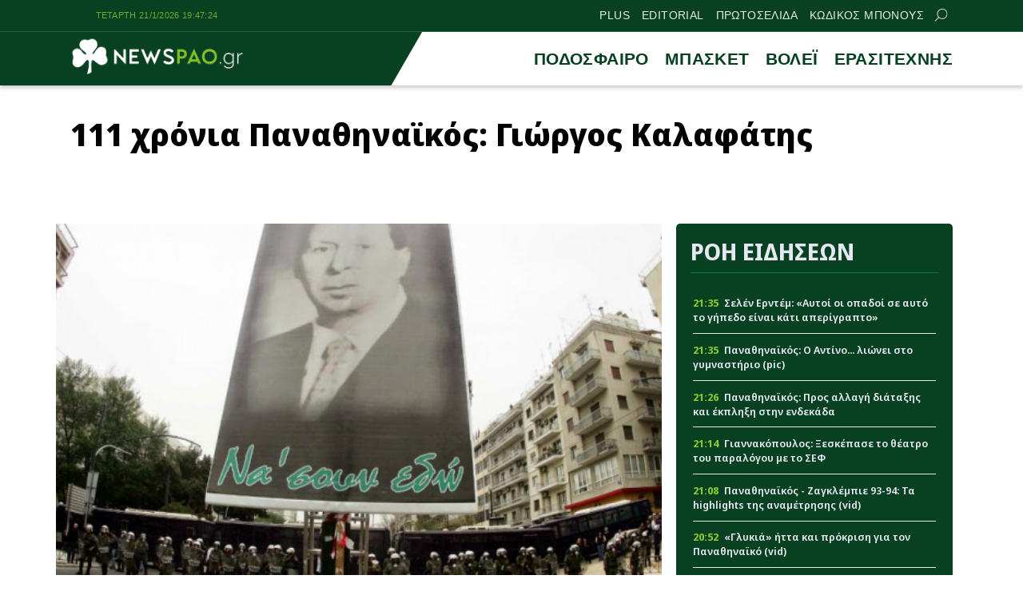

--- FILE ---
content_type: text/html; charset=UTF-8
request_url: https://newspao.gr/newspao/306120_111-chronia-panathinaikos-giorgos-kalafatis.html
body_size: 28289
content:
<!doctype html>
<html lang="el" class="no-js">
	    <head>
		<meta charset="UTF-8">
			<meta name="referrer" content="always" />
	<meta http-equiv="X-UA-Compatible" content="IE=edge,chrome=1">
	<meta name="viewport" content="width=device-width, initial-scale=1.0">
	<meta name="theme-color" content="#084022">
	<meta name="msapplication-navbutton-color" content="#084022">
	<meta name="apple-mobile-web-app-capable" content="yes">
	<meta name="apple-mobile-web-app-status-bar-style" content="black-translucent">
	<meta name="robots" content="max-image-preview:large">
		
	<meta property="fb:pages" content="https://www.facebook.com/newspao.gr">
	<meta property="og:locale" content="el_GR">
	<meta property="og:site_name" content="Newspao.gr">
	<meta property="og:type" content="article">		
	<meta property="og:url" content="https://newspao.gr/newspao/306120_111-chronia-panathinaikos-giorgos-kalafatis.html">
	<meta property="og:updated_time" content="2019-02-03T01:04:09+02:00">
	<meta property="og:title" content="111 χρόνια Παναθηναϊκός: Γιώργος Καλαφάτης | ΠΑΟ νέα και Ειδήσεις">
	<meta property="og:description" content="111 χρόνια Παναθηναϊκός: Γιώργος Καλαφάτης | 111 ΧΡΟΝΙΑ ΠΑΝΑΘΗΝΑΙΚΟΣ | newspao">
	<meta property="og:image" content="https://newspao.gr/wp-content/uploads/og/306121.jpg">
	<meta property="og:image:url" content="https://newspao.gr/wp-content/uploads/og/306121.jpg">
	<meta property="og:image:secure_url" content="https://newspao.gr/wp-content/uploads/og/306121.jpg">
	<meta property="og:image:width" content="1200">
	<meta property="og:image:height" content="600">
			<meta property="article:section" content="newspao">
				<meta property="article:tag" content="111 ΧΡΟΝΙΑ ΠΑΝΑΘΗΝΑΙΚΟΣ">
			<meta property="article:tag" content="newspao">
				<meta property="article:published_time" content="2019-02-03T00:58:42+02:00">
		<meta property="article:modified_time" content="2019-02-03T01:04:09+02:00">
	<meta name="twitter:card" content="summary_large_image">
	<meta name="twitter:title" content="111 χρόνια Παναθηναϊκός: Γιώργος Καλαφάτης | ΠΑΟ νέα και Ειδήσεις">
	<meta name="twitter:url" content="https://newspao.gr/newspao/306120_111-chronia-panathinaikos-giorgos-kalafatis.html">
	<meta name="twitter:description" content="111 χρόνια Παναθηναϊκός: Γιώργος Καλαφάτης | 111 ΧΡΟΝΙΑ ΠΑΝΑΘΗΝΑΙΚΟΣ | newspao">
	<meta name="twitter:image" content="https://newspao.gr/wp-content/uploads/og/306121.jpg">
	<link rel="image_src" href="https://newspao.gr/wp-content/uploads/og/306121.jpg">
	
	
<script data-schema="NewsArticle" type="application/ld+json">		
	{"@context":"http://schema.org",
		"@type":"NewsArticle",
		"@id":"https://newspao.gr/newspao/306120_111-chronia-panathinaikos-giorgos-kalafatis.html",
		"description":"111 χρόνια Παναθηναϊκός: Γιώργος Καλαφάτης | 111 ΧΡΟΝΙΑ ΠΑΝΑΘΗΝΑΙΚΟΣ | newspao",
		"image": {
				"@type": "ImageObject",
				"url": "https://newspao.gr/wp-content/uploads/og/306121.jpg",
				"width": 1200,
				"height": 600			},
		"url": "https://newspao.gr/newspao/306120_111-chronia-panathinaikos-giorgos-kalafatis.html",
		"alternativeHeadline":"111 χρόνια Παναθηναϊκός: Γιώργος Καλαφάτης | ΠΑΟ νέα και Ειδήσεις",
		"dateCreated":"2019-02-03T00:58:42+02:00",
		"dateModified":"2019-02-03T01:04:09+02:00",
		"datePublished":"2019-02-03T00:58:42+02:00",
		"isAccessibleForFree": "http://schema.org/True",
		"keywords":"111 ΧΡΟΝΙΑ ΠΑΝΑΘΗΝΑΙΚΟΣ,newspao",
		"articleSection": "newspao",
		"headline":"111 χρόνια Παναθηναϊκός: Γιώργος Καλαφάτης | ΠΑΟ νέα και Ειδήσεις",
		"wordCount":"1521",
		"author":{
			"@type":"Person",
			"name":"Δημήτρης Καραφώτης",
			"url" : "https://newspao.gr/author/newspaogr",
			"description" : "Μια μεγάλη αγάπη -μέχρι τώρα- και αυτή είναι ο Παναθηναϊκός. Το αρχείο των εφημερίδων μετά από νίκες του Παναθηναϊκού είναι ένα από τα στοιχεία που μπορούν να πείσουν κάποιον για το τι σημαίνει Παναθηναϊκός για εκείνον. Επικοινωνία: dimitris.karafotis@newspao.gr"
		},
		"thumbnailUrl":"https://newspao.gr/wp-content/uploads/og/306121.jpg",
		"articleBody": "Σαν σήμερα, πριν από 111 χρόνια ο Γιώργος Καλαφάτης και μία παρέα φίλων του ίδρυσαν τον Παναθηναϊκό και το Newspao.gr αποτίει φόρο τιμής στον ιδρυτή του μεγαλύτερου ελληνικού συλλόγου.
Ο Γιώργος Καλαφάτης γεννήθηκε στα Εξάρχεια το 1890 και από μικρός έδειξε την έφεση του και την αγάπη του στον αθλητισμό. Σε νεαρή ηλικία γράφτηκε στον Πανελλήνιο Γυμναστικό Σύλλογο, όπου ευθύς εξαρχής ξεχώριζε με τις επιδόσεις του από τους συνομήλικους του. Διακρινόταν στα άλματα, στον στίβο και στις ρίψεις, με όλους τους προπονητές του να εκφράζονται με τα καλύτερα λόγια για τις ικανότητες και την ευφυΐα του νεαρού αυτού αθλητή.

Ταυτόχρονα με τις αθλητικές «ανησυχίες» του, έδινε μεγάλο βάρος και στην μόρφωση του. Τελείωσε το σχολείο του με εξαιρετικά υψηλούς βαθμούς και συνέχισε τις σπουδές του στην Ιατρική Σχολή Αθηνών, από την οποία αποφοίτησε μερικά χρόνια αργότερα. Πήρε ακόμα δίπλωμα γυμναστή από το «Διδασκαλείον Γυμναστικής», παρακολουθώντας για δύο χρόνια τα σχετικά μαθήματα (1914-16).

Η πρώτη επαφή του Καλαφάτη με το ποδόσφαιρο έγινε στις αρχές του 1900. Οι περισσότεροι Αθηναίοι δεν γνώριζαν για το ξενόφερτο αυτό άθλημα, το οποίο έφτασε στην χώρα από φιλικούς αγώνες που έδιναν στο Ποδηλατοδρόμιο του Φαλήρου τα πληρώματα των ξένων πλοίων, που έδεναν στον Πειραιά. Ένας από τους πρώτους θαυμαστές του «φουτμπόλ» όπως το αποκαλούσαν τότε, ήταν και ο νεαρός Γιώργος Καλαφάτης. Όσο περνούσε ο καιρός, τόσο ο Καλαφάτης ενθουσιαζόταν με το ποδόσφαιρο. Απουσίαζε συχνά από τις προπονήσεις για να παίξει ποδόσφαιρο και στις απουσίες του αυτές, συνήθιζε να παρασέρνει και αρκετούς συναθλητές του.

Στις 24 Απριλίου του 1906, ήταν μέλος της πρώτης άτυπης Εθνικής ομάδας, που αντιμετώπισε σε φιλικό παιχνίδι τη Δανία. Εκείνη η ομάδα γνώρισε βαριά ήττα με 9-0 και αρκετοί ήταν αυτοί που απογοητεύτηκαν. Όχι όμως και ο Καλαφάτης. Η επόμενη κίνηση του ήταν να ζητήσει από τους υπευθύνους του Πανελληνίου να δημιουργήσουν τμήμα ποδοσφαίρου. Ωστόσο η απάντηση που πήρε όχι μόνο δεν ήταν θετική, αλλά τον κάλεσαν να πάψει να ασχολείται με το άθλημα. Κάτι τέτοιο όμως ήταν εκτός συζήτησης. Στο μυαλό του άρχισε να καλλιεργείται η ιδέα της δημιουργίας μιας αμιγώς ποδοσφαιρικής ομάδας.

Η μεγάλη απόφαση πάρθηκε και μαζί με τον μεγαλύτερο αδελφό του και άλλους συναθλητές του από τον Πανελλήνιο, αλλά και φίλους του που αγαπούσαν το ποδόσφαιρο, προχώρησαν στην ίδρυση ενός συλλόγου που θα στέγαζε… τα όνειρα τους και τις φιλοδοξίες τους. Στις 3 Φεβρουαρίου του 1908 ο Ποδοσφαιρικός Όμιλος Αθηνών, ο πρόγονος του Παναθηναϊκού, ήταν γεγονός. Ο Καλαφάτης θα γινόταν άθελα του, ο δημιουργός του μεγαλύτερου συλλόγου που υπάρχει στον ελληνικό αθλητισμό. Σίγουρα ήταν ένας άνθρωπος φιλόδοξος, οραματιστής και ονειροπόλος. Όμως σε καμία περίπτωση δεν είχε φανταστεί το μέγεθος που έπαιρνε το δημιούργημα του, την τεράστια απήχηση που θα αποκτούσε στην ελληνική κοινωνία και τον ρόλο που θα διαδραμάτιζε στον ελληνικό αθλητισμό.

Ο Καλαφάτης υπηρέτησε τον Παναθηναϊκό από όλα τα πόστα. Αγωνίστηκε σαν ποδοσφαιριστής, διατέλεσε προπονητής, πέρασε από όλα τις διοικητικές θέσεις. Έπαιξε καταλυτικό ρόλο στην δημιουργία του γηπέδου της Λεωφόρου και πρωτοστάτησε στην ίδρυση και άλλων τμημάτων στον Παναθηναϊκό, πλην του ποδοσφαιρικού. Ο Καλαφάτης όμως είχε μεγάλη συμβολή και στην γενικότερη ανάπτυξη του ποδοσφαίρου στη χώρα. Ήταν μέλος της πρώτης Εθνικής ομάδας και αργότερα ο πρώτος προπονητής της. Έφερε από το Παρίσι αθλητικό υλικό για τον ΠΟΑ και άλλες ομάδες και εισήγαγε αρκετούς από τους κανονισμούς που ίσχυαν στο ευρωπαϊκό ποδόσφαιρο.

Κατά τη διεξαγωγή των Διασυμμαχικών Αγώνων ο Καλαφάτης συγκέντρωσε αθλητικό υλικό αλλά και τεχνογνωσία από τα άλλα αθλήματα που διεξάγονταν και επιστρέφοντας στην Ελλάδα υποστήριξε τα νέα τμήματα που είχαν ιδρυθεί στον ΠΠΑΟ. Η κίνηση αυτή ήταν πολύ σημαντική, καθώς ο σύλλογος ήταν πλέον σε θέση να καλλιεργήσει το τμήμα στίβου και το τμήμα βόλεϊ την ίδια χρονιά, από το 1922 το τμήμα μπάσκετ και από το 1924 το τμήμα πινγκ πονγκ.

Ο Καλαφάτης υπήρξε αθλητής των νεοσύστατων ομάδων μπάσκετ και βόλεϊ του ΠΠΑΟ. Μάλιστα, έφερε στην Ελλάδα βιβλία με κανονισμούς για το ποδόσφαιρο, το μπάσκετ και το βόλεϊ και έτσι άρχισε μια γόνιμη περίοδος για τον ομαδικό αθλητισμό.Το 1922 στο Παναθηναϊκό Στάδιο δόθηκε ο πρώτος αγώνας μπάσκετ ελληνικών ομάδων ανάμεσα στον Παναθηναϊκό και τη ΧΑΝΘ. Μέλη της πρώτης ομάδας μπάσκετ υπήρξαν οι μεγάλες μορφές του συλλλόγου Καλαφάτης, Νικολαΐδης και Πανουργιάς.

Ο θάνατος του στις 19 Φεβρουαρίου στο Νοσοκομείο του Πολεμικού Ναυτικού, προκάλεσε πανελλήνια συγκίνηση. Μαζί του άλλωστε έκλεινε ένα μεγάλο κεφάλαιο της ιστορίας του Παναθηναϊκού και του ελληνικού ποδοσφαίρου. Μια από τις τελευταίες επιθυμίες του, ήταν στην επιτύμβια στήλη του να χαραχτεί ένα πράσινο τριφύλλι. Η επιθυμία του αυτή πραγματοποιήθηκε και ο ιδρυτής του Παναθηναϊκού πέρασε στην αιωνιότητα, συνοδευόμενος από το έμβλημα της ομάδας που τόσο αγάπησε…

Διαβάστε μερικά αποσπάσματα από το βιβλίο του δημοσιογράφου και ερευνητή, Βαγγέλη Μελέκογλου, για τον ιδρυτή του Παναθηναϊκού:

“Ο Γιώργος Καλαφάτης, ο γεννημένος στις 17 Μαρτίου του 1890 στη Νεάπολη, στα ωραία Εξάρχεια των Αθηνών, με καταβολές Κεφαλλονίτικες, γιος του Διονύση και της Μαρίας, είχε ένα αδελφό κατά δύο χρόνια μεγαλύτερο -τον Αλέξανδρο, άριστο χημικό με σπουδές στο Κάιρο και συναθλητή του στα πρώτα χρόνια στον Εθνικό Γυμναστικό Σύλλογο αλλά και στον Πανελλήνιο Γ.Σ.- και τέσσερις αδελφές. Τη Μαρίνα, την Σμαράγδα, την Ειρήνη και την Ευφροσύνη. Θα τελειώσει τις σπουδές του στην Ιατρική Σχολή του Πανεπιστημίου Αθηνών και θα πάρει το πτυχίο του μαζί με κάποιους συνοδοιπόρους του –όπως τον Γιάννη Σταυρόπουλο, λαμπρό παιδίατρο και υφηγητή του Πανεπιστημίου που απεβίωσε τα χρόνια της κατοχής (το Νοέμβριο του ‘43). Η ιατρική θα τον γοητεύσει και αυτό το ιερό επάγγελμα θα το ακολουθήσει πιστά, για να καταταγεί στο Πολεμικό Ναυτικό κι εκεί, να γνωρίσει άλλες πιένες, μέχρι το τέλος της ζωής του.

Η ιστορία όμως αυτού του ανθρώπου, δεν είναι τόσο… μικρή, κρύβει πολλές περιπέτειες.

H ίδρυση

Η επιθυμία του Καλαφάτη, ήταν και επιθυμία όλων των άλλων. Ποια ήταν αυτή; Να δημιουργηθεί ένας σύλλογος, που να ασκεί αποκλειστικά την ποδοσφαιριστή. Κάποιος όμως, έπρεπε να κάνει την αρχή…

Η παρέα, σε κάθε ευκαιρία έβγαινε στις αλάνες να παίξει μπάλα. Πότε στο Ρουφ, πότε στο Γουδί, οπουδήποτε υπήρχε η δυνατότητα. Ο Καλαφάτης όμως, δεν μπορούσε να ησυχάσει. Δεν γινόταν να παίζει ποδόσφαιρο στις αλάνες, όταν άλλοι αθλητές έπαιζαν μπάλα στις κονίστρες ή, προπονούνταν ακόμη και στο Ποδηλατοδρόμιο, που ήταν το μεγαλύτερο γήπεδο της εποχής. Έτσι, το πήρε απόφαση να προχωρήσει στην υλοποίηση της σκέψης του: στη δημιουργία ενός ποδοσφαιρικού συλλόγου!

Πρώτος άκουσε το μικρό Γιώργο ο αδελφός του, που δεν ήθελε και πολύ για να πειστεί. Αμέσως μετά, σειρά πήραν οι φίλοι τους, εκείνοι που είχαν εκδηλώσει ενδιαφέρον για το άθλημα και ανήκαν κατά κύριο λόγο στον Πανελλήνιο, με πρώτο και καλύτερο το Δημήτρη Δουκάκη. Αφού συνεννοήθηκαν, έκλεισαν και το ραντεβού για την πρώτη άτυπη συνέλευση. Ήταν για το πρωί της Κυριακής, 3 Φεβρουαρίου του 1908. Ο χώρος συγκέντρωσής τους, ήταν το Πολύγωνο, ψηλά, στο Πεδίον του Άρεως. Θα έπαιζαν μπάλα σίγουρα αλλά, το σημαντικότερο, εκείνοι οι 14 νέοι, θα συζητούσαν για το σύλλογο που θα ίδρυαν.

Ο Γιώργος τόχε πει το μυστικό του σε κάποιους φίλους του. Τους πιο κολλητούς. Ένας απ’ αυτούς ήταν ο Δημήτρης ο Δουκάκης. Ίσως να το είχε εκμυστηρευτεί και στο Γιάννη το Σταυρόπουλο που μπήκε λίγο αργότερα στην ομάδα. Μπορεί να το ήξερε και ο Κωστής ο Τσικλητήρας, ίσως και κάποιοι ακόμη. Φυσικά με τον Αλέξανδρο τον αδελφό του που είχε επιστρέψει από το Κάιρο, μ’ αυτόν είχε μοιραστεί πριν απ’ όλους τον πόθο του για δημιουργία.

Το όνομα

Μετά από ώριμη σκέψη λοιπόν, εκείνη την Κυριακή της 3ης Φεβρουαρίου του 1908, βγήκε η απόφαση: ο νέος σύλλογος που θα ασκούσε αποκλειστικά το ειδικό άθλημα της ποδοσφαιρίσεως –ο δεύτερος, μετά το Γουδί που θα τολμούσε κάτι τέτοιο- θα αποκαλείτο Ποδοσφαιρικός Όμιλος Αθηνών. Π.Ο.Α. δηλαδή, αυτός ήταν ο τίτλος του -που θα μπορούσε να λεγόταν και ΠΑΟ, αν η απόφαση είχε να κάνει με τον «Ποδοσφαιρικό Αθηναϊκό Όμιλο» ή, με τον «Ποδοσφαιρικό Αθλητικό Όμιλο» (αντί του τίτλου που εν τέλει δόθηκε, του «Ποδοσφαιρικού Ομίλου Αθηνών»). Τι πιο απλό και πόσο κοντά στην …επόμενη πραγματικότητα θα ήταν. Αντί για ΠΟΑ δηλαδή, να λεγόταν ΠΑΟ, ο Όμιλος που θα δημιουργούσαν εκείνοι οι νεαροί ιεροφάντες του αθλητισμού. Και θα ήταν κάτι το απόλυτα λογικό (και φυσιολογικό…) καθώς στη σκέψη τους κυριαρχούσε η δημιουργία ενός συλλόγου της Αθήνας…

Φοιτητής και δάσκαλος

Το 1916 ο Καλαφάτης ολοκληρώνει τις σπουδές του στη «Γυμναστική Σχολή». Διορίζεται τον Σεπτέμβριο στο γυμνάσιο Μεσολογγίου αλλά δεν ακολουθεί αυτή τη διαδρομή. Αντίθετα, από τις 7 Φεβρουαρίου του 1917 αναλαμβάνει διδάσκαλος Γυμναστικής στη Σχολή Ναυτικών Δοκίμων. Είναι και φοιτητής στην Ιατρική Σχολή του Πανεπιστημίου Αθηνών. Πλήρωνες τότε για να παρακολουθήσεις τα μαθήματα στο Πανεπιστήμιο και, γενικά, στις ανώτατες σχολές. Ο Καλαφάτης και πολλοί άλλοι αθλητές –μέλη εύπορων οικογενειών- δεν είχε πρόβλημα να το κάνει.

Ο γάμος

Το απόγευμα (ώρα 19.30) εκείνης της Κυριακής, 7 Ιουλίου του 1929, ο Γιώργος Καλαφάτης νυμφεύεται την Βασιλική, κόρη του Λεωνίδα και της Όλγας Ανδροπούλου, στο Ναό της Αγίας Ζώνης. Αυτός, στα 39 του, εκείνη, όπως δηλώθηκε στο ληξιαρχείο, στα 24 χρόνια.

Το ζεύγος Καλαφάτη, ο Γιώργος με τη Βασιλική, θα κατοικήσουν στην Κυψέλη, στην οδό Θήρας στον αριθμό 20, και εκεί θα περάσουν το υπόλοιπο του βίου τους.

Ο θάνατος

Τον Ιανουάριο του 1964, ο ιδρυτής αντιμετωπίζει προβλήματα υγείας. Νοσηλεύεται στο Ναυτικό Νοσοκομείο.

Ημέρα Τετάρτη, 19 Φεβρουαρίου του 1964, ο Γιώργος Καλαφάτης άφηνε την τελευταία του πνοή. Στο Ναυτικό Νοσοκομείο, την αποφράδα εκείνη μέρα, στις 5.15 το απόγευμα, έφευγε από τη ζωή προδομένος από την καρδιά του, όπως κατέγραψε ο ιατρός Ανδρέας Παρασκευόπουλος. Ο Ιδρυτής του Παναθηναϊκού, ταξίδευε στις γειτονιές των αγγέλων… “",
		"mainEntityOfPage": {
			"@type": "WebPage",
			"url": "https://newspao.gr/newspao/306120_111-chronia-panathinaikos-giorgos-kalafatis.html",
			"name":"111 χρόνια Παναθηναϊκός: Γιώργος Καλαφάτης | ΠΑΟ νέα και Ειδήσεις",
			"thumbnailUrl":"https://newspao.gr/wp-content/uploads/og/306121.jpg",
			"dateCreated":"2019-02-03T00:58:42+02:00",
			"dateModified":"2019-02-03T01:04:09+02:00",
			"datePublished":"2019-02-03T00:58:42+02:00",
			"inLanguage": "el",
			"breadcrumb" : {
			"@type" : "BreadcrumbList",
			"itemListElement" : [{
				"@type" : "ListItem",
				"position" : "1",
				"name" : "Newspao.gr",
				"item" : {
					"@type" : "Thing",
					"@id" : "https://newspao.gr"
				}
			},
			{
				"@type" : "ListItem",
				"position" : "2",
				"name" : "newspao",
				"item" : {
					"@type" : "Thing",
					"@id" : "https://newspao.gr/newspao"
				}
			},
			{
				"@type" : "ListItem",
				"position" : "3",
				"name" : "111 χρόνια Παναθηναϊκός: Γιώργος Καλαφάτης | ΠΑΟ νέα και Ειδήσεις"
			}]
			}
		
		},
		"about":[
				{
				"@type" : "Thing",
				"name" : "111 ΧΡΟΝΙΑ ΠΑΝΑΘΗΝΑΙΚΟΣ"
			},				{
				"@type" : "Thing",
				"name" : "newspao"
			}			],
			"publisher":{
				"@type":"NewsMediaOrganization",
				"name":"Newspao.gr",
				"url":"https://newspao.gr",
				"sameAs": [
					"https://www.facebook.com/newspao.gr"
				],
			"logo":{
				"@type":"ImageObject",
				"url":"https://newspao.gr/wp-content/themes/netway_newspao/img/np_logo.png",
				"width":480,
				"height":105
			}
			}
	}
		
		</script><script data-schema="NewsMediaOrganization" type="application/ld+json">		
		{"@context":"http://schema.org",
		"@type":"NewsMediaOrganization",
		"name":"Newspao.gr",
		"url":"https://newspao.gr",
		"logo":{
				"@type":"ImageObject",
				"url":"https://newspao.gr/wp-content/themes/netway_newspao/img/np_logo.png",
				"width":480,
				"height":105
			}
		
	}
	</script>			
	<script src="//cdn.orangeclickmedia.com/tech/newspao.gr/ocm.js" async="async"></script>
	<meta name="google-site-verification" content="oYi4Ni5Ln3OTsgXdOhTRUoEpJ_VfOAMKp821quiya0k" />

<script>!function(n){if(!window.cnx){window.cnx={},window.cnx.cmd=[];var t=n.createElement('iframe');t.src='javascript:false'; t.display='none',t.onload=function(){var n=t.contentWindow.document,c=n.createElement('script');c.src='//cd.connatix.com/connatix.player.js?cid=802bc865-afca-472a-8b42-6b7ce9fd58ba&pid=f5bae7ae-be72-45c7-a59b-be958af44c58',c.setAttribute('async','1'),c.setAttribute('type','text/javascript'),n.body.appendChild(c)},n.head.appendChild(t)}}(document);</script>

<script>!function(n){if(!window.cnx){window.cnx={},window.cnx.cmd=[];var t=n.createElement('iframe');t.src='javascript:false'; t.display='none',t.onload=function(){var n=t.contentWindow.document,c=n.createElement('script');c.src='//cd.connatix.com/connatix.player.js?cid=802bc865-afca-472a-8b42-6b7ce9fd58ba&pid=a96593e8-84af-4293-9138-8b05ee8c28d2',c.setAttribute('async','1'),c.setAttribute('type','text/javascript'),n.body.appendChild(c)},n.head.appendChild(t)}}(document);</script>

<script data-moa-script src="//servedbynxus.com/o.js?uid=50e38713ff8c26f6a049cb1d" type="text/javascript"></script>	<script src="https://t.atmng.io/adweb/xaa06cpWl.prod.js" async></script>

		<style>
#wpadminbar #wp-admin-bar-wccp_free_top_button .ab-icon:before {
	content: "\f160";
	color: #02CA02;
	top: 3px;
}
#wpadminbar #wp-admin-bar-wccp_free_top_button .ab-icon {
	transform: rotate(45deg);
}
</style>
<meta name='robots' content='index, follow, max-image-preview:large, max-snippet:-1, max-video-preview:-1' />

	<!-- This site is optimized with the Yoast SEO Premium plugin v22.4 (Yoast SEO v22.4) - https://yoast.com/wordpress/plugins/seo/ -->
	<title>111 χρόνια Παναθηναϊκός: Γιώργος Καλαφάτης | ΠΑΟ νέα και Ειδήσεις</title>
	<meta name="description" content="Σαν σήμερα, πριν από 111 χρόνια ο Γιώργος Καλαφάτης και μία παρέα φίλων του ίδρυσαν τον Παναθηναϊκό και το Newspao.gr αποτίει φόρο τιμής στον ιδρυτή του" />
	<link rel="canonical" href="https://newspao.gr/newspao/306120_111-chronia-panathinaikos-giorgos-kalafatis.html" />
	<!-- / Yoast SEO Premium plugin. -->


<link rel='dns-prefetch' href='//fonts.googleapis.com' />
<link rel='stylesheet' id='sgr-css' href='https://newspao.gr/wp-content/plugins/simple-google-recaptcha/sgr.css?ver=1701791192' type='text/css' media='all' />
<style id='classic-theme-styles-inline-css' type='text/css'>
/*! This file is auto-generated */
.wp-block-button__link{color:#fff;background-color:#32373c;border-radius:9999px;box-shadow:none;text-decoration:none;padding:calc(.667em + 2px) calc(1.333em + 2px);font-size:1.125em}.wp-block-file__button{background:#32373c;color:#fff;text-decoration:none}
</style>
<link rel='stylesheet' id='required-css' href='https://newspao.gr/wp-content/themes/netway_newspao/css/required.css?ver=1.91' type='text/css' media='all' />
<link rel='stylesheet' id='main-css' href='https://newspao.gr/wp-content/themes/netway_newspao/css/main.css?ver=1.91' type='text/css' media='all' />
<link rel='stylesheet' id='responsive-css' href='https://newspao.gr/wp-content/themes/netway_newspao/css/responsive.css?ver=1.91' type='text/css' media='all' />
<link rel='stylesheet' id='__EPYT__style-css' href='https://newspao.gr/wp-content/plugins/youtube-embed-plus/styles/ytprefs.min.css?ver=14.2.1' type='text/css' media='all' />
<style id='__EPYT__style-inline-css' type='text/css'>

                .epyt-gallery-thumb {
                        width: 33.333%;
                }
                
</style>
<script type="text/javascript" id="sgr-js-extra">
/* <![CDATA[ */
var sgr = {"sgr_site_key":"6Lc-60wUAAAAAA6vy8XLDGEJDDo4AlgxpiC_kwVO"};
/* ]]> */
</script>
<script type="text/javascript" src="https://newspao.gr/wp-content/plugins/simple-google-recaptcha/sgr.js?ver=1712667324" id="sgr-js"></script>
<script type="text/javascript" src="https://newspao.gr/wp-includes/js/jquery/jquery.min.js?ver=3.7.1" id="jquery-core-js"></script>
<script type="text/javascript" id="__ytprefs__-js-extra">
/* <![CDATA[ */
var _EPYT_ = {"ajaxurl":"https:\/\/newspao.gr\/wp-admin\/admin-ajax.php","security":"8f5a1cfdef","gallery_scrolloffset":"20","eppathtoscripts":"https:\/\/newspao.gr\/wp-content\/plugins\/youtube-embed-plus\/scripts\/","eppath":"https:\/\/newspao.gr\/wp-content\/plugins\/youtube-embed-plus\/","epresponsiveselector":"[\"iframe.__youtube_prefs__\",\"iframe[src*='youtube.com']\",\"iframe[src*='youtube-nocookie.com']\",\"iframe[data-ep-src*='youtube.com']\",\"iframe[data-ep-src*='youtube-nocookie.com']\",\"iframe[data-ep-gallerysrc*='youtube.com']\"]","epdovol":"1","version":"14.2.1","evselector":"iframe.__youtube_prefs__[src], iframe[src*=\"youtube.com\/embed\/\"], iframe[src*=\"youtube-nocookie.com\/embed\/\"]","ajax_compat":"","maxres_facade":"eager","ytapi_load":"light","pause_others":"","stopMobileBuffer":"1","facade_mode":"","not_live_on_channel":"","vi_active":"","vi_js_posttypes":[]};
/* ]]> */
</script>
<script type="text/javascript" src="https://newspao.gr/wp-content/plugins/youtube-embed-plus/scripts/ytprefs.min.js?ver=14.2.1" id="__ytprefs__-js"></script>
<script type="text/javascript" id="wbcr_clearfy-css-lazy-load-js-extra">
/* <![CDATA[ */
var wbcr_clearfy_async_links = {"wbcr_clearfy-google-fonts":"https:\/\/fonts.googleapis.com\/css2?family=Noto%20Sans%20Display:ital,wght@0,100;0,200;0,300;0,400;0,500;0,600;0,700;0,800;0,900;1,100;1,200;1,300;1,400;1,500;1,600;1,700;1,800;1,900&display=swap"};
/* ]]> */
</script>
<script type="text/javascript" src="https://newspao.gr/wp-content/plugins/clearfy/assets/js/css-lazy-load.min.js?ver=2.2.1" id="wbcr_clearfy-css-lazy-load-js"></script>
<script id="wpcp_disable_selection" type="text/javascript">
var image_save_msg='You are not allowed to save images!';
	var no_menu_msg='Context Menu disabled!';
	var smessage = "Content is protected !!";

function disableEnterKey(e)
{
	var elemtype = e.target.tagName;
	
	elemtype = elemtype.toUpperCase();
	
	if (elemtype == "TEXT" || elemtype == "TEXTAREA" || elemtype == "INPUT" || elemtype == "PASSWORD" || elemtype == "SELECT" || elemtype == "OPTION" || elemtype == "EMBED")
	{
		elemtype = 'TEXT';
	}
	
	if (e.ctrlKey){
     var key;
     if(window.event)
          key = window.event.keyCode;     //IE
     else
          key = e.which;     //firefox (97)
    //if (key != 17) alert(key);
     if (elemtype!= 'TEXT' && (key == 97 || key == 65 || key == 67 || key == 99 || key == 88 || key == 120 || key == 26 || key == 85  || key == 86 || key == 83 || key == 43 || key == 73))
     {
		if(wccp_free_iscontenteditable(e)) return true;
		show_wpcp_message('You are not allowed to copy content or view source');
		return false;
     }else
     	return true;
     }
}


/*For contenteditable tags*/
function wccp_free_iscontenteditable(e)
{
	var e = e || window.event; // also there is no e.target property in IE. instead IE uses window.event.srcElement
  	
	var target = e.target || e.srcElement;

	var elemtype = e.target.nodeName;
	
	elemtype = elemtype.toUpperCase();
	
	var iscontenteditable = "false";
		
	if(typeof target.getAttribute!="undefined" ) iscontenteditable = target.getAttribute("contenteditable"); // Return true or false as string
	
	var iscontenteditable2 = false;
	
	if(typeof target.isContentEditable!="undefined" ) iscontenteditable2 = target.isContentEditable; // Return true or false as boolean

	if(target.parentElement.isContentEditable) iscontenteditable2 = true;
	
	if (iscontenteditable == "true" || iscontenteditable2 == true)
	{
		if(typeof target.style!="undefined" ) target.style.cursor = "text";
		
		return true;
	}
}

////////////////////////////////////
function disable_copy(e)
{	
	var e = e || window.event; // also there is no e.target property in IE. instead IE uses window.event.srcElement
	
	var elemtype = e.target.tagName;
	
	elemtype = elemtype.toUpperCase();
	
	if (elemtype == "TEXT" || elemtype == "TEXTAREA" || elemtype == "INPUT" || elemtype == "PASSWORD" || elemtype == "SELECT" || elemtype == "OPTION" || elemtype == "EMBED")
	{
		elemtype = 'TEXT';
	}
	
	if(wccp_free_iscontenteditable(e)) return true;
	
	var isSafari = /Safari/.test(navigator.userAgent) && /Apple Computer/.test(navigator.vendor);
	
	var checker_IMG = '';
	if (elemtype == "IMG" && checker_IMG == 'checked' && e.detail >= 2) {show_wpcp_message(alertMsg_IMG);return false;}
	if (elemtype != "TEXT")
	{
		if (smessage !== "" && e.detail == 2)
			show_wpcp_message(smessage);
		
		if (isSafari)
			return true;
		else
			return false;
	}	
}

//////////////////////////////////////////
function disable_copy_ie()
{
	var e = e || window.event;
	var elemtype = window.event.srcElement.nodeName;
	elemtype = elemtype.toUpperCase();
	if(wccp_free_iscontenteditable(e)) return true;
	if (elemtype == "IMG") {show_wpcp_message(alertMsg_IMG);return false;}
	if (elemtype != "TEXT" && elemtype != "TEXTAREA" && elemtype != "INPUT" && elemtype != "PASSWORD" && elemtype != "SELECT" && elemtype != "OPTION" && elemtype != "EMBED")
	{
		return false;
	}
}	
function reEnable()
{
	return true;
}
document.onkeydown = disableEnterKey;
document.onselectstart = disable_copy_ie;
if(navigator.userAgent.indexOf('MSIE')==-1)
{
	document.onmousedown = disable_copy;
	document.onclick = reEnable;
}
function disableSelection(target)
{
    //For IE This code will work
    if (typeof target.onselectstart!="undefined")
    target.onselectstart = disable_copy_ie;
    
    //For Firefox This code will work
    else if (typeof target.style.MozUserSelect!="undefined")
    {target.style.MozUserSelect="none";}
    
    //All other  (ie: Opera) This code will work
    else
    target.onmousedown=function(){return false}
    target.style.cursor = "default";
}
//Calling the JS function directly just after body load
window.onload = function(){disableSelection(document.body);};

//////////////////special for safari Start////////////////
var onlongtouch;
var timer;
var touchduration = 1000; //length of time we want the user to touch before we do something

var elemtype = "";
function touchstart(e) {
	var e = e || window.event;
  // also there is no e.target property in IE.
  // instead IE uses window.event.srcElement
  	var target = e.target || e.srcElement;
	
	elemtype = window.event.srcElement.nodeName;
	
	elemtype = elemtype.toUpperCase();
	
	if(!wccp_pro_is_passive()) e.preventDefault();
	if (!timer) {
		timer = setTimeout(onlongtouch, touchduration);
	}
}

function touchend() {
    //stops short touches from firing the event
    if (timer) {
        clearTimeout(timer);
        timer = null;
    }
	onlongtouch();
}

onlongtouch = function(e) { //this will clear the current selection if anything selected
	
	if (elemtype != "TEXT" && elemtype != "TEXTAREA" && elemtype != "INPUT" && elemtype != "PASSWORD" && elemtype != "SELECT" && elemtype != "EMBED" && elemtype != "OPTION")	
	{
		if (window.getSelection) {
			if (window.getSelection().empty) {  // Chrome
			window.getSelection().empty();
			} else if (window.getSelection().removeAllRanges) {  // Firefox
			window.getSelection().removeAllRanges();
			}
		} else if (document.selection) {  // IE?
			document.selection.empty();
		}
		return false;
	}
};

document.addEventListener("DOMContentLoaded", function(event) { 
    window.addEventListener("touchstart", touchstart, false);
    window.addEventListener("touchend", touchend, false);
});

function wccp_pro_is_passive() {

  var cold = false,
  hike = function() {};

  try {
	  const object1 = {};
  var aid = Object.defineProperty(object1, 'passive', {
  get() {cold = true}
  });
  window.addEventListener('test', hike, aid);
  window.removeEventListener('test', hike, aid);
  } catch (e) {}

  return cold;
}
/*special for safari End*/
</script>
<script id="wpcp_disable_Right_Click" type="text/javascript">
document.ondragstart = function() { return false;}
	function nocontext(e) {
	   return false;
	}
	document.oncontextmenu = nocontext;
</script>
<style>
.unselectable
{
-moz-user-select:none;
-webkit-user-select:none;
cursor: default;
}
html
{
-webkit-touch-callout: none;
-webkit-user-select: none;
-khtml-user-select: none;
-moz-user-select: none;
-ms-user-select: none;
user-select: none;
-webkit-tap-highlight-color: rgba(0,0,0,0);
}
</style>
<script id="wpcp_css_disable_selection" type="text/javascript">
var e = document.getElementsByTagName('body')[0];
if(e)
{
	e.setAttribute('unselectable',"on");
}
</script>
      <meta name="onesignal" content="wordpress-plugin"/>
            <script>

      window.OneSignal = window.OneSignal || [];

      OneSignal.push( function() {
        OneSignal.SERVICE_WORKER_UPDATER_PATH = "OneSignalSDKUpdaterWorker.js.php";
                      OneSignal.SERVICE_WORKER_PATH = "OneSignalSDKWorker.js.php";
                      OneSignal.SERVICE_WORKER_PARAM = { scope: "/" };
        OneSignal.setDefaultNotificationUrl("https://newspao.gr");
        var oneSignal_options = {};
        window._oneSignalInitOptions = oneSignal_options;

        oneSignal_options['wordpress'] = true;
oneSignal_options['appId'] = '1b2305a1-4742-42ff-a443-2dfbc194437c';
oneSignal_options['allowLocalhostAsSecureOrigin'] = true;
oneSignal_options['welcomeNotification'] = { };
oneSignal_options['welcomeNotification']['disable'] = true;
oneSignal_options['path'] = "https://newspao.gr/wp-content/plugins/onesignal-free-web-push-notifications/sdk_files/";
oneSignal_options['safari_web_id'] = "web.onesignal.auto.5d56d362-2565-48e1-9c7d-b5c325eeeb04";
oneSignal_options['persistNotification'] = true;
oneSignal_options['promptOptions'] = { };
oneSignal_options['promptOptions']['actionMessage'] = "Θέλεις να μαθαίνεις πρώτος όλα τα νέα του Παναθηναϊκου;";
oneSignal_options['promptOptions']['exampleNotificationTitleDesktop'] = "Παράδειγμα ειδοποίησης";
oneSignal_options['promptOptions']['exampleNotificationMessageDesktop'] = "Οι ειδοποιήσεις θα εμφανίζονται στον υπολογιστή σας";
oneSignal_options['promptOptions']['exampleNotificationTitleMobile'] = "Παράδειγμα ειδοποίησης";
oneSignal_options['promptOptions']['exampleNotificationMessageMobile'] = "Οι ειδοποιήσεις θα εμφανίζονται στο κινητό/τάμπλετ σας";
oneSignal_options['promptOptions']['exampleNotificationCaption'] = "Μπορείτε να απεγγραφείτε οποιαδήποτε στιγμή";
oneSignal_options['promptOptions']['acceptButtonText'] = "ΟΧΙ";
oneSignal_options['promptOptions']['cancelButtonText'] = "ΝΑΙ";
oneSignal_options['promptOptions']['siteName'] = "https://newspao.gr";
oneSignal_options['promptOptions']['autoAcceptTitle'] = "Επιλέξτε Εγγραφή";
oneSignal_options['notifyButton'] = { };
oneSignal_options['notifyButton']['enable'] = true;
oneSignal_options['notifyButton']['position'] = 'bottom-left';
oneSignal_options['notifyButton']['theme'] = 'inverse';
oneSignal_options['notifyButton']['size'] = 'small';
oneSignal_options['notifyButton']['showCredit'] = true;
oneSignal_options['notifyButton']['text'] = {};
oneSignal_options['notifyButton']['text']['tip.state.unsubscribed'] = 'Εγγραφείτε στις ειδοποιήσεις';
oneSignal_options['notifyButton']['text']['tip.state.subscribed'] = 'Εγγραφήκατε με επιτυχία στις ειδοποιήσεις';
oneSignal_options['notifyButton']['text']['tip.state.blocked'] = 'Έχετε μπλοκάρει τις ειδοποιήσεις';
oneSignal_options['notifyButton']['text']['message.action.subscribed'] = 'Ευχαριστούμε για την εγγραφή σας';
oneSignal_options['notifyButton']['text']['message.action.resubscribed'] = 'Είστε εγγεγραμμένος στις ειδοποιήσεις';
oneSignal_options['notifyButton']['text']['message.action.unsubscribed'] = 'Δεν θα λάβετε ειδοποίηση στο μέλλον';
oneSignal_options['notifyButton']['text']['dialog.main.title'] = 'Θέλετε να λαμβάνετε ειδοποιήσεις για όλα τα νέα του ΠΑΟ;';
oneSignal_options['notifyButton']['text']['dialog.main.button.subscribe'] = 'Εγγραφή';
oneSignal_options['notifyButton']['text']['dialog.main.button.unsubscribe'] = 'Απεγγραφή';
oneSignal_options['notifyButton']['text']['dialog.blocked.title'] = 'Επιλέξτε εδώ για να λαμβάνετε ειδοποιήσεις';
oneSignal_options['notifyButton']['text']['dialog.blocked.message'] = 'Ακολουθήστε τις οδηγίες για να λαμβάνετε ειδοποιήσεις';
oneSignal_options['notifyButton']['colors'] = {};
oneSignal_options['notifyButton']['offset'] = {};
oneSignal_options['notifyButton']['offset']['bottom'] = '12px';
oneSignal_options['notifyButton']['offset']['left'] = '12px';
oneSignal_options['notifyButton']['offset']['right'] = '12px';
                OneSignal.init(window._oneSignalInitOptions);
                OneSignal.showSlidedownPrompt();      });

      function documentInitOneSignal() {
        var oneSignal_elements = document.getElementsByClassName("OneSignal-prompt");

        var oneSignalLinkClickHandler = function(event) { OneSignal.push(['registerForPushNotifications']); event.preventDefault(); };        for(var i = 0; i < oneSignal_elements.length; i++)
          oneSignal_elements[i].addEventListener('click', oneSignalLinkClickHandler, false);
      }

      if (document.readyState === 'complete') {
           documentInitOneSignal();
      }
      else {
           window.addEventListener("load", function(event){
               documentInitOneSignal();
          });
      }
    </script>
<link rel="icon" href="https://newspao.gr/wp-content/uploads/2022/09/cropped-trifilli_512x512-32x32.png" sizes="32x32" />
<link rel="icon" href="https://newspao.gr/wp-content/uploads/2022/09/cropped-trifilli_512x512-192x192.png" sizes="192x192" />
<link rel="apple-touch-icon" href="https://newspao.gr/wp-content/uploads/2022/09/cropped-trifilli_512x512-180x180.png" />
<meta name="msapplication-TileImage" content="https://newspao.gr/wp-content/uploads/2022/09/cropped-trifilli_512x512-270x270.png" />
		<style type="text/css" id="wp-custom-css">
			.post-header {
    padding: 0em 0 1em;
}
.textlink_ad{
display:block;
width:100%;
font-size: 0.9em;
line-height:1.2em
}
.ad_unit {
    flex-direction: column;
    gap: 2em;
    align-items: center;
}
.footer-top {
    width: 900px;
    text-align: center;
    font-size: 13px;
    line-height: 18px;
    font-style: italic;
    max-width: 100%;
    color: var(--light);
    letter-spacing: 0.3px;
}
.footer-menu {
    margin: 1em auto 0em;
}
.footer-menu.tos_menu {
    margin: 0 auto 2em;
}
.viber_link{
background: #59267c!important;
}
.viber_link:hover{
background: #8f5db7!important;
}

.onesignal-reset {
  z-index: 99999 !important;
}
.ad_unit:empty {
    display: none !important;
}

.archive_inline_banner{
grid-row: 2 / 2;
}

@media(min-width:1024px){
.archive_inline_banner{
grid-column: 1 / span 2;
grid-row: 2 / 2;
}
}

.archive_billboard {
    width: 100%;
    margin-top: 1em;
    margin-bottom: -1em;
}

article.video {
    margin-top: 2em;
}

#ocm-billboard1, #ocm-billboard2,.ob-smartfeed-wrapper {
    min-height: 250px;
}

*[id*="rw_ad"] {
    z-index: 2147483698;
top: 0;
}

a#qc-cmp2-persistent-link {
    font-size: 9px;
    padding: 0 5px;
    font-weight: 400;
}
a#qc-cmp2-persistent-link img {
    margin-right: 3px;
    width: 12px;
    height: 13px;
}
/*
.testad_unit{
min-height:250px;
background:#f5f5f5;
}
*/
@media (max-width: 480px) {
    .post-body .testad_unit {
        width: calc(100% + 2em) !important;
        max-width: calc(100% + 2em) !important;
        margin-left: -1em;
    }
}
#banner_home_sidebar_ad {
    margin-top: 0;
}

.container, main, .header-top, article, .item_thumb,.main_menu_container,figure{
position:relative;
}

.topstickyad {
    display: block;
    margin: 0 auto;
    width: 320px;
    height: 90px;
	position: relative;
}
.topsticky {
    z-index: 898;
    display: block;
    position: sticky;
    top: var(--from-top);
    width: 100%;
}
.topsticky-close {
    position: absolute;
    top: 0;
    right: 0;
    width: 18px;
    height: 18px;
    line-height: 16px;
    text-align: center;
    font-size: 16px;
    font-weight: 700;
    background: rgba(0, 0, 0, 0.6);
    color: #fff;
    border-radius: 0;
    z-index: 5;
    cursor: pointer;
    user-select: none;
}
@media(min-width:768px){
.mobileonly {
    display: none;
}
}		</style>
				
    </head>

	<body data-rsssl=1>		
<div id="sas_81171"></div>			<div class="header-top">
					<div class="container justify_between">
					<div id="clock" class="tagline"></div>
						<div class="main_menu_container">		<a href="https://newspao.gr/plus" title="PLUS" target="_self">PLUS</a>
		
				<a href="https://newspao.gr/editorial" title="EDITORIAL" target="_self">EDITORIAL</a>
		
				<a href="https://newspao.gr/protoselida" title="ΠΡΩΤΟΣΕΛΙΔΑ" target="_self">ΠΡΩΤΟΣΕΛΙΔΑ</a>
		
				<a href="https://www.kodikosbonus.com" title="ΚΩΔΙΚΟΣ ΜΠΟΝΟΥΣ" target="_blank">ΚΩΔΙΚΟΣ ΜΠΟΝΟΥΣ</a>
		
			<form class="search-form top-search header-search" action="GET">
					<input type="text" name="s" id="s" placeholder="Αναζήτηση..." required="">
					<button type="submit"><svg xmlns="http://www.w3.org/2000/svg" width="17" height="16" viewBox="0 0 24 24" fill="none"> <path fill-rule="evenodd" clip-rule="evenodd" d="M6.47506 0.780905C4.07982 1.79886 2.18707 3.72662 1.21319 6.1401C0.239299 8.55359 0.264054 11.2551 1.282 13.6503C2.29995 16.0456 4.22771 17.9383 6.6412 18.9122C9.05468 19.8861 11.7562 19.8613 14.1514 18.8434C15.0862 18.4461 15.9445 17.9103 16.7015 17.261L23.2198 23.7803C23.5127 24.0732 23.9875 24.0733 24.2805 23.7804C24.5734 23.4875 24.5734 23.0126 24.2805 22.7197L17.7621 16.2004C18.4501 15.3981 19.0104 14.4827 19.4133 13.4842C20.3872 11.0707 20.3624 8.36919 19.3445 5.97396C18.3265 3.57873 16.3988 1.68597 13.9853 0.712088C11.5718 -0.261799 8.87029 -0.237045 6.47506 0.780905ZM16.2161 15.6656C16.9872 14.8879 17.6045 13.9582 18.0223 12.9229C18.8473 10.8783 18.8263 8.58976 17.964 6.56066C17.1016 4.53156 15.4685 2.92813 13.424 2.10311C11.3794 1.27809 9.09086 1.29906 7.06176 2.16141C5.03265 3.02375 3.42923 4.65684 2.60421 6.7014C1.77919 8.74597 1.80016 11.0345 2.66251 13.0636C3.52485 15.0927 5.15794 16.6962 7.2025 17.5212C9.24707 18.3462 11.5356 18.3252 13.5647 17.4629C14.5446 17.0465 15.4251 16.4503 16.1667 15.7149C16.1745 15.7064 16.1826 15.6979 16.1909 15.6896C16.1991 15.6814 16.2075 15.6734 16.2161 15.6656Z"></path> </svg></button>
				</form>
</div>					</div>
			</div>
		<header class="header" role="banner">
			
			
				<div class="container justify_between">
					<div class="logo_container">
						<a href="/">
							<img width="220" height="48" src="https://newspao.gr/wp-content/themes/netway_newspao/img/np_logo.png" style="max-height:48px" alt="Newspao.gr"/>
						</a>
					</div>
					
					<div class="main_menu_container">
						<div class="main_menu">		<a href="https://newspao.gr/podosfairo" title="ΠΟΔΟΣΦΑΙΡΟ"  target="_self">ΠΟΔΟΣΦΑΙΡΟ</a>
		
				<a href="https://newspao.gr/basket" title="ΜΠΑΣΚΕΤ"  target="_self">ΜΠΑΣΚΕΤ</a>
		
				<a href="https://newspao.gr/volei" title="ΒΟΛΕΪ"  target="_self">ΒΟΛΕΪ</a>
		
				<a href="https://newspao.gr/erasitexnis" title="ΕΡΑΣΙΤΕΧΝΗΣ"  target="_self">ΕΡΑΣΙΤΕΧΝΗΣ</a>
		
		</div><div id="burger-menu" class=""> <span class="bar top-bar"></span> <span class="bar middle-bar"></span> <span class="bar bottom-bar"></span></div></div>				
			</div>
		</header>
		<div class="topsticky mobileonly">
  <a class="topstickyad" href="https://elabetgr.naralvin.com/?mid=329180_1931900" target="_blank">
    <span class="topsticky-close" aria-label="Close" role="button">&times;</span>
    <img src="https://newspao.gr/wp-content/uploads/2025/12/08/add-6026_launch_campaign___button-320x90-greek-1.gif" alt="advertisment" />
  </a>
</div>
<script>
  document.addEventListener("click", function (e) {
    if (!e.target.classList.contains("topsticky-close")) {
      return;
    }

    e.preventDefault();
    e.stopPropagation();

    var parent = e.target.closest(".topsticky");
    if (parent) {
      parent.remove();
    }
  });
</script>			<div id="expand-menu" class="full-menu">
<div class="container search-container">
		<div class="search-holder">
		<form class="search-form header-search" action="GET">
					<input type="text" name="s" id="s" placeholder="Αναζήτηση..." required="">
					<button type="submit"><svg xmlns="http://www.w3.org/2000/svg" width="17" height="16" viewBox="0 0 24 24" fill="none"> <path fill-rule="evenodd" clip-rule="evenodd" d="M6.47506 0.780905C4.07982 1.79886 2.18707 3.72662 1.21319 6.1401C0.239299 8.55359 0.264054 11.2551 1.282 13.6503C2.29995 16.0456 4.22771 17.9383 6.6412 18.9122C9.05468 19.8861 11.7562 19.8613 14.1514 18.8434C15.0862 18.4461 15.9445 17.9103 16.7015 17.261L23.2198 23.7803C23.5127 24.0732 23.9875 24.0733 24.2805 23.7804C24.5734 23.4875 24.5734 23.0126 24.2805 22.7197L17.7621 16.2004C18.4501 15.3981 19.0104 14.4827 19.4133 13.4842C20.3872 11.0707 20.3624 8.36919 19.3445 5.97396C18.3265 3.57873 16.3988 1.68597 13.9853 0.712088C11.5718 -0.261799 8.87029 -0.237045 6.47506 0.780905ZM16.2161 15.6656C16.9872 14.8879 17.6045 13.9582 18.0223 12.9229C18.8473 10.8783 18.8263 8.58976 17.964 6.56066C17.1016 4.53156 15.4685 2.92813 13.424 2.10311C11.3794 1.27809 9.09086 1.29906 7.06176 2.16141C5.03265 3.02375 3.42923 4.65684 2.60421 6.7014C1.77919 8.74597 1.80016 11.0345 2.66251 13.0636C3.52485 15.0927 5.15794 16.6962 7.2025 17.5212C9.24707 18.3462 11.5356 18.3252 13.5647 17.4629C14.5446 17.0465 15.4251 16.4503 16.1667 15.7149C16.1745 15.7064 16.1826 15.6979 16.1909 15.6896C16.1991 15.6814 16.2075 15.6734 16.2161 15.6656Z"></path> </svg></button>
				</form>
	</div>
	</div>
	<div class="container full-menu-container">
		
						
		<a class="mobile_menu_link" href="https://newspao.gr/podosfairo" title="ΠΟΔΟΣΦΑΙΡΟ"  target="_self">ΠΟΔΟΣΦΑΙΡΟ</a>
		
					
		<a class="mobile_menu_link" href="https://newspao.gr/basket" title="ΜΠΑΣΚΕΤ"  target="_self">ΜΠΑΣΚΕΤ</a>
		
					
		<a class="mobile_menu_link" href="https://newspao.gr/volei" title="ΒΟΛΕΪ"  target="_self">ΒΟΛΕΪ</a>
		
					
		<a class="mobile_menu_link" href="https://newspao.gr/erasitexnis" title="ΕΡΑΣΙΤΕΧΝΗΣ"  target="_self">ΕΡΑΣΙΤΕΧΝΗΣ</a>
		
				<a class="mobile_menu_link" href="https://newspao.gr/plus" title="PLUS" target="_self">PLUS</a>
		
				<a class="mobile_menu_link" href="https://newspao.gr/editorial" title="EDITORIAL" target="_self">EDITORIAL</a>
		
				<a class="mobile_menu_link" href="https://newspao.gr/protoselida" title="ΠΡΩΤΟΣΕΛΙΔΑ" target="_self">ΠΡΩΤΟΣΕΛΙΔΑ</a>
		
				<a class="mobile_menu_link" href="https://www.kodikosbonus.com" title="ΚΩΔΙΚΟΣ ΜΠΟΝΟΥΣ" target="_blank">ΚΩΔΙΚΟΣ ΜΠΟΝΟΥΣ</a>
		
					
</div>
</div>
			<main role="main" id="main" class="main">
<article class="post">
	<div class="post-header">
		<div class="container">
			<div class="row">
								<h1 class="entry-title">111 χρόνια Παναθηναϊκός: Γιώργος Καλαφάτης</h1>
				<h2 class="single-lead"></h2>
				
			</div>
		</div>
	</div>
	<div class="post-body">
		<div class="container">
			<div class="main-grid">
				<div class="grid-col entry-content">
						<figure class="post_thumb">
							<img width="660" height="330" src="https://newspao.gr/wp-content/uploads/2019/02/007-kalafatis1-660x330.jpg" class="attachment-large size-large wp-post-image" alt="111 χρόνια Παναθηναϊκός: Γιώργος Καλαφάτης" loading="eager" decoding="sync" fetchpriority="high" srcset="https://newspao.gr/wp-content/uploads/2019/02/007-kalafatis1-660x330.jpg 660w, https://newspao.gr/wp-content/uploads/2019/02/007-kalafatis1-660x330-300x150.jpg 300w, https://newspao.gr/wp-content/uploads/2019/02/007-kalafatis1-660x330-500x250.jpg 500w" sizes="(max-width: 660px) 100vw, 660px" title="111 χρόνια Παναθηναϊκός: Γιώργος Καλαφάτης" />							
					</figure>
					<div class="meta-data">
	
		<div class="author">
		<span class="author-divider"></span>
			<a href="/author/newspaogr">Δημήτρης Καραφώτης</a>			
	</div>
	
	
	
	
		
	<div class="post-time">
	
					<span class="date"> 3/02/2019</span>
					<span class="date-divider">|</span>
					<span class="time"> 00:58</span>
	
	</div>
	
</div>						<div id="banner_before_lead"><div class="center" style="width: 100%; height: 100%; display: flex; align-items: center; justify-content: center;">
<ins class="55fe3eb4" data-key="9f42427a8aebec17e1dc58e6feda662d"></ins>
<script async src="https://asrv.dalecta.com/0e697b03.js"></script>
</div></div>						<h2><span style="color: #008000;"><strong><span style="font-size: 12pt;">Σαν σήμερα, πριν από 111 χρόνια ο Γιώργος Καλαφάτης και μία παρέα φίλων του ίδρυσαν τον Παναθηναϊκό και το Newspao.gr αποτίει φόρο τιμής στον ιδρυτή του μεγαλύτερου ελληνικού συλλόγου.</span></strong></span></h2>
<p>Ο Γιώργος Καλαφάτης γεννήθηκε στα Εξάρχεια το 1890 και από μικρός έδειξε την έφεση του και την αγάπη του στον αθλητισμό. Σε νεαρή ηλικία γράφτηκε στον Πανελλήνιο Γυμναστικό Σύλλογο, όπου ευθύς εξαρχής ξεχώριζε με τις επιδόσεις του από τους συνομήλικους του. Διακρινόταν στα άλματα, στον στίβο και στις ρίψεις, με όλους τους προπονητές του να εκφράζονται με τα καλύτερα λόγια για τις ικανότητες και την ευφυΐα του νεαρού αυτού αθλητή.</p><div id="banner_after_lead"><div id="sas_80268"  class="testad_unit"></div></div>
<p>Ταυτόχρονα με τις αθλητικές «ανησυχίες» του, έδινε μεγάλο βάρος και στην μόρφωση του. Τελείωσε το σχολείο του με εξαιρετικά υψηλούς βαθμούς και συνέχισε τις σπουδές του στην Ιατρική Σχολή Αθηνών, από την οποία αποφοίτησε μερικά χρόνια αργότερα. Πήρε ακόμα δίπλωμα γυμναστή από το «Διδασκαλείον Γυμναστικής», παρακολουθώντας για δύο χρόνια τα σχετικά μαθήματα (1914-16).</p><div id="banner_inline_video"><div id="sas_80695"  class="testad_unit"></div></div>
<p>Η πρώτη επαφή του Καλαφάτη με το ποδόσφαιρο έγινε στις αρχές του 1900. Οι περισσότεροι Αθηναίοι δεν γνώριζαν για το ξενόφερτο αυτό άθλημα, το οποίο έφτασε στην χώρα από φιλικούς αγώνες που έδιναν στο Ποδηλατοδρόμιο του Φαλήρου τα πληρώματα των ξένων πλοίων, που έδεναν στον Πειραιά. Ένας από τους πρώτους θαυμαστές του «φουτμπόλ» όπως το αποκαλούσαν τότε, ήταν και ο νεαρός Γιώργος Καλαφάτης. Όσο περνούσε ο καιρός, τόσο ο Καλαφάτης ενθουσιαζόταν με το ποδόσφαιρο. Απουσίαζε συχνά από τις προπονήσεις για να παίξει ποδόσφαιρο και στις απουσίες του αυτές, συνήθιζε να παρασέρνει και αρκετούς συναθλητές του.</p>
<p>Στις 24 Απριλίου του 1906, ήταν μέλος της πρώτης άτυπης Εθνικής ομάδας, που αντιμετώπισε σε φιλικό παιχνίδι τη Δανία. Εκείνη η ομάδα γνώρισε βαριά ήττα με 9-0 και αρκετοί ήταν αυτοί που απογοητεύτηκαν. Όχι όμως και ο Καλαφάτης. Η επόμενη κίνηση του ήταν να ζητήσει από τους υπευθύνους του Πανελληνίου να δημιουργήσουν τμήμα ποδοσφαίρου. Ωστόσο η απάντηση που πήρε όχι μόνο δεν ήταν θετική, αλλά τον κάλεσαν να πάψει να ασχολείται με το άθλημα. Κάτι τέτοιο όμως ήταν εκτός συζήτησης. Στο μυαλό του άρχισε να καλλιεργείται η ιδέα της δημιουργίας μιας αμιγώς ποδοσφαιρικής ομάδας.</p><div id="banner_content_ad_1" class="ad_unit" style="display:flex;justify-content:center;width:100%;"><div id="ocm_ros_inline_2"></div></div>
<p>Η μεγάλη απόφαση πάρθηκε και μαζί με τον μεγαλύτερο αδελφό του και άλλους συναθλητές του από τον Πανελλήνιο, αλλά και φίλους του που αγαπούσαν το ποδόσφαιρο, προχώρησαν στην ίδρυση ενός συλλόγου που θα στέγαζε… τα όνειρα τους και τις φιλοδοξίες τους. Στις 3 Φεβρουαρίου του 1908 ο Ποδοσφαιρικός Όμιλος Αθηνών, ο πρόγονος του Παναθηναϊκού, ήταν γεγονός. Ο Καλαφάτης θα γινόταν άθελα του, ο δημιουργός του μεγαλύτερου συλλόγου που υπάρχει στον ελληνικό αθλητισμό. Σίγουρα ήταν ένας άνθρωπος φιλόδοξος, οραματιστής και ονειροπόλος. Όμως σε καμία περίπτωση δεν είχε φανταστεί το μέγεθος που έπαιρνε το δημιούργημα του, την τεράστια απήχηση που θα αποκτούσε στην ελληνική κοινωνία και τον ρόλο που θα διαδραμάτιζε στον ελληνικό αθλητισμό.</p>
<p>Ο Καλαφάτης υπηρέτησε τον Παναθηναϊκό από όλα τα πόστα. Αγωνίστηκε σαν ποδοσφαιριστής, διατέλεσε προπονητής, πέρασε από όλα τις διοικητικές θέσεις. Έπαιξε καταλυτικό ρόλο στην δημιουργία του γηπέδου της Λεωφόρου και πρωτοστάτησε στην ίδρυση και άλλων τμημάτων στον Παναθηναϊκό, πλην του ποδοσφαιρικού. Ο Καλαφάτης όμως είχε μεγάλη συμβολή και στην γενικότερη ανάπτυξη του ποδοσφαίρου στη χώρα. Ήταν μέλος της πρώτης Εθνικής ομάδας και αργότερα ο πρώτος προπονητής της. Έφερε από το Παρίσι αθλητικό υλικό για τον ΠΟΑ και άλλες ομάδες και εισήγαγε αρκετούς από τους κανονισμούς που ίσχυαν στο ευρωπαϊκό ποδόσφαιρο.</p>
<p>Κατά τη διεξαγωγή των Διασυμμαχικών Αγώνων ο Καλαφάτης συγκέντρωσε αθλητικό υλικό αλλά και τεχνογνωσία από τα άλλα αθλήματα που διεξάγονταν και επιστρέφοντας στην Ελλάδα υποστήριξε τα νέα τμήματα που είχαν ιδρυθεί στον ΠΠΑΟ. Η κίνηση αυτή ήταν πολύ σημαντική, καθώς ο σύλλογος ήταν πλέον σε θέση να καλλιεργήσει το τμήμα στίβου και το τμήμα βόλεϊ την ίδια χρονιά, από το 1922 το τμήμα μπάσκετ και από το 1924 το τμήμα πινγκ πονγκ.</p><div id="banner_content_ad_2" class="ad_unit" style="display:flex;justify-content:center;width:100%;"><div id="ocm_ros_inline_3"></div></div>
<p>Ο Καλαφάτης υπήρξε αθλητής των νεοσύστατων ομάδων μπάσκετ και βόλεϊ του ΠΠΑΟ. Μάλιστα, έφερε στην Ελλάδα βιβλία με κανονισμούς για το ποδόσφαιρο, το μπάσκετ και το βόλεϊ και έτσι άρχισε μια γόνιμη περίοδος για τον ομαδικό αθλητισμό.Το 1922 στο Παναθηναϊκό Στάδιο δόθηκε ο πρώτος αγώνας μπάσκετ ελληνικών ομάδων ανάμεσα στον Παναθηναϊκό και τη ΧΑΝΘ. Μέλη της πρώτης ομάδας μπάσκετ υπήρξαν οι μεγάλες μορφές του συλλλόγου Καλαφάτης, Νικολαΐδης και Πανουργιάς.</p>
<p>Ο θάνατος του στις 19 Φεβρουαρίου στο Νοσοκομείο του Πολεμικού Ναυτικού, προκάλεσε πανελλήνια συγκίνηση. Μαζί του άλλωστε έκλεινε ένα μεγάλο κεφάλαιο της ιστορίας του Παναθηναϊκού και του ελληνικού ποδοσφαίρου. Μια από τις τελευταίες επιθυμίες του, ήταν στην επιτύμβια στήλη του να χαραχτεί ένα πράσινο τριφύλλι. Η επιθυμία του αυτή πραγματοποιήθηκε και ο ιδρυτής του Παναθηναϊκού πέρασε στην αιωνιότητα, συνοδευόμενος από το έμβλημα της ομάδας που τόσο αγάπησε…</p>
<p>Διαβάστε μερικά αποσπάσματα από το βιβλίο του δημοσιογράφου και ερευνητή, Βαγγέλη Μελέκογλου, για τον ιδρυτή του Παναθηναϊκού:</p><div id="banner_content_ad_3" class="ad_unit" style="display:flex;justify-content:center;width:100%;"><div id="ocm_ros_inline_4"></div></div>
<p>“Ο Γιώργος Καλαφάτης, ο γεννημένος στις 17 Μαρτίου του 1890 στη Νεάπολη, στα ωραία Εξάρχεια των Αθηνών, με καταβολές Κεφαλλονίτικες, γιος του Διονύση και της Μαρίας, είχε ένα αδελφό κατά δύο χρόνια μεγαλύτερο -τον Αλέξανδρο, άριστο χημικό με σπουδές στο Κάιρο και συναθλητή του στα πρώτα χρόνια στον Εθνικό Γυμναστικό Σύλλογο αλλά και στον Πανελλήνιο Γ.Σ.- και τέσσερις αδελφές. Τη Μαρίνα, την Σμαράγδα, την Ειρήνη και την Ευφροσύνη. Θα τελειώσει τις σπουδές του στην Ιατρική Σχολή του Πανεπιστημίου Αθηνών και θα πάρει το πτυχίο του μαζί με κάποιους συνοδοιπόρους του –όπως τον Γιάννη Σταυρόπουλο, λαμπρό παιδίατρο και υφηγητή του Πανεπιστημίου που απεβίωσε τα χρόνια της κατοχής (το Νοέμβριο του ‘43). Η ιατρική θα τον γοητεύσει και αυτό το ιερό επάγγελμα θα το ακολουθήσει πιστά, για να καταταγεί στο Πολεμικό Ναυτικό κι εκεί, να γνωρίσει άλλες πιένες, μέχρι το τέλος της ζωής του.</p>
<p>Η ιστορία όμως αυτού του ανθρώπου, δεν είναι τόσο… μικρή, κρύβει πολλές περιπέτειες.</p>
<p>H ίδρυση</p>
<p>Η επιθυμία του Καλαφάτη, ήταν και επιθυμία όλων των άλλων. Ποια ήταν αυτή; Να δημιουργηθεί ένας σύλλογος, που να ασκεί αποκλειστικά την ποδοσφαιριστή. Κάποιος όμως, έπρεπε να κάνει την αρχή…</p>
<p>Η παρέα, σε κάθε ευκαιρία έβγαινε στις αλάνες να παίξει μπάλα. Πότε στο Ρουφ, πότε στο Γουδί, οπουδήποτε υπήρχε η δυνατότητα. Ο Καλαφάτης όμως, δεν μπορούσε να ησυχάσει. Δεν γινόταν να παίζει ποδόσφαιρο στις αλάνες, όταν άλλοι αθλητές έπαιζαν μπάλα στις κονίστρες ή, προπονούνταν ακόμη και στο Ποδηλατοδρόμιο, που ήταν το μεγαλύτερο γήπεδο της εποχής. Έτσι, το πήρε απόφαση να προχωρήσει στην υλοποίηση της σκέψης του: στη δημιουργία ενός ποδοσφαιρικού συλλόγου!</p>
<p>Πρώτος άκουσε το μικρό Γιώργο ο αδελφός του, που δεν ήθελε και πολύ για να πειστεί. Αμέσως μετά, σειρά πήραν οι φίλοι τους, εκείνοι που είχαν εκδηλώσει ενδιαφέρον για το άθλημα και ανήκαν κατά κύριο λόγο στον Πανελλήνιο, με πρώτο και καλύτερο το Δημήτρη Δουκάκη. Αφού συνεννοήθηκαν, έκλεισαν και το ραντεβού για την πρώτη άτυπη συνέλευση. Ήταν για το πρωί της Κυριακής, 3 Φεβρουαρίου του 1908. Ο χώρος συγκέντρωσής τους, ήταν το Πολύγωνο, ψηλά, στο Πεδίον του Άρεως. Θα έπαιζαν μπάλα σίγουρα αλλά, το σημαντικότερο, εκείνοι οι 14 νέοι, θα συζητούσαν για το σύλλογο που θα ίδρυαν.</p>
<p>Ο Γιώργος τόχε πει το μυστικό του σε κάποιους φίλους του. Τους πιο κολλητούς. Ένας απ’ αυτούς ήταν ο Δημήτρης ο Δουκάκης. Ίσως να το είχε εκμυστηρευτεί και στο Γιάννη το Σταυρόπουλο που μπήκε λίγο αργότερα στην ομάδα. Μπορεί να το ήξερε και ο Κωστής ο Τσικλητήρας, ίσως και κάποιοι ακόμη. Φυσικά με τον Αλέξανδρο τον αδελφό του που είχε επιστρέψει από το Κάιρο, μ’ αυτόν είχε μοιραστεί πριν απ’ όλους τον πόθο του για δημιουργία.</p>
<p>Το όνομα</p>
<p>Μετά από ώριμη σκέψη λοιπόν, εκείνη την Κυριακή της 3ης Φεβρουαρίου του 1908, βγήκε η απόφαση: ο νέος σύλλογος που θα ασκούσε αποκλειστικά το ειδικό άθλημα της ποδοσφαιρίσεως –ο δεύτερος, μετά το Γουδί που θα τολμούσε κάτι τέτοιο- θα αποκαλείτο Ποδοσφαιρικός Όμιλος Αθηνών. Π.Ο.Α. δηλαδή, αυτός ήταν ο τίτλος του -που θα μπορούσε να λεγόταν και ΠΑΟ, αν η απόφαση είχε να κάνει με τον «Ποδοσφαιρικό Αθηναϊκό Όμιλο» ή, με τον «Ποδοσφαιρικό Αθλητικό Όμιλο» (αντί του τίτλου που εν τέλει δόθηκε, του «Ποδοσφαιρικού Ομίλου Αθηνών»). Τι πιο απλό και πόσο κοντά στην …επόμενη πραγματικότητα θα ήταν. Αντί για ΠΟΑ δηλαδή, να λεγόταν ΠΑΟ, ο Όμιλος που θα δημιουργούσαν εκείνοι οι νεαροί ιεροφάντες του αθλητισμού. Και θα ήταν κάτι το απόλυτα λογικό (και φυσιολογικό…) καθώς στη σκέψη τους κυριαρχούσε η δημιουργία ενός συλλόγου της Αθήνας…</p>
<p>Φοιτητής και δάσκαλος</p>
<p>Το 1916 ο Καλαφάτης ολοκληρώνει τις σπουδές του στη «Γυμναστική Σχολή». Διορίζεται τον Σεπτέμβριο στο γυμνάσιο Μεσολογγίου αλλά δεν ακολουθεί αυτή τη διαδρομή. Αντίθετα, από τις 7 Φεβρουαρίου του 1917 αναλαμβάνει διδάσκαλος Γυμναστικής στη Σχολή Ναυτικών Δοκίμων. Είναι και φοιτητής στην Ιατρική Σχολή του Πανεπιστημίου Αθηνών. Πλήρωνες τότε για να παρακολουθήσεις τα μαθήματα στο Πανεπιστήμιο και, γενικά, στις ανώτατες σχολές. Ο Καλαφάτης και πολλοί άλλοι αθλητές –μέλη εύπορων οικογενειών- δεν είχε πρόβλημα να το κάνει.</p>
<p>Ο γάμος</p>
<p>Το απόγευμα (ώρα 19.30) εκείνης της Κυριακής, 7 Ιουλίου του 1929, ο Γιώργος Καλαφάτης νυμφεύεται την Βασιλική, κόρη του Λεωνίδα και της Όλγας Ανδροπούλου, στο Ναό της Αγίας Ζώνης. Αυτός, στα 39 του, εκείνη, όπως δηλώθηκε στο ληξιαρχείο, στα 24 χρόνια.</p>
<p>Το ζεύγος Καλαφάτη, ο Γιώργος με τη Βασιλική, θα κατοικήσουν στην Κυψέλη, στην οδό Θήρας στον αριθμό 20, και εκεί θα περάσουν το υπόλοιπο του βίου τους.</p>
<p>Ο θάνατος</p>
<p>Τον Ιανουάριο του 1964, ο ιδρυτής αντιμετωπίζει προβλήματα υγείας. Νοσηλεύεται στο Ναυτικό Νοσοκομείο.</p>
<p>Ημέρα Τετάρτη, 19 Φεβρουαρίου του 1964, ο Γιώργος Καλαφάτης άφηνε την τελευταία του πνοή. Στο Ναυτικό Νοσοκομείο, την αποφράδα εκείνη μέρα, στις 5.15 το απόγευμα, έφευγε από τη ζωή προδομένος από την καρδιά του, όπως κατέγραψε ο ιατρός Ανδρέας Παρασκευόπουλος. Ο Ιδρυτής του Παναθηναϊκού, ταξίδευε στις γειτονιές των αγγέλων… “</p>
						
													<div class="np-read-more">
		
			<h3 class="np-read-more-title">
			<a style="text-decoration:none" href="https://newspao.gr/roi-eidiseon">
				Ειδήσεις για τον Παναθηναϊκό</a>
			</h3>
		
		<ul class="np-read-more-list">
												<li class="np-read-more-li">
							<a href="https://newspao.gr/podosfairo/706972_panathinaikos-4-1-metagrafes-i-nea-thesi-poy-apofasise-gia-enischysi.html">
										Παναθηναϊκός: 4 + 1 μεταγραφές, η νέα θέση που αποφάσισε για ενίσχυση							</a>
					</li>
																	<li class="np-read-more-li">
							<a href="https://newspao.gr/basket/707005_panathinaikos-gi-039-ayto-den-epaize-toso-kairo-o-toliopoylos.html">
										Παναθηναϊκός: «Γι' αυτό δεν έπαιζε τόσο καιρό ο Τολιόπουλος»							</a>
					</li>
																	<li class="np-read-more-li">
							<a href="https://newspao.gr/podosfairo/707002_o-panathinaikos-mporeif-na-teleiosei-simera-i-ayrio-ti-metagrafi-kral.html">
										«Ο Παναθηναϊκός μπορεί να τελειώσει σήμερα ή αύριο τη μεταγραφή Κραλ»							</a>
					</li>
																	<li class="np-read-more-li">
							<a href="https://newspao.gr/podosfairo/706993_panathinaikos-nea-diataxi-kai-renato-oi-skepseis-gia-tin-endekada.html">
										Παναθηναϊκός: Νέα διάταξη και Ρενάτο - Οι σκέψεις για την ενδεκάδα							</a>
					</li>
																	<li class="np-read-more-li">
							<a href="https://newspao.gr/basket/706958_panathinaikos-ti-simainei-o-midenikos-chronos-sorts-gioyrtseven-me-mpaskonia.html">
										Παναθηναϊκός: Tι σημαίνει ο μηδενικός χρόνος Σορτς – Γιούρτσεβεν με Μπασκόνια							</a>
					</li>
								</ul>
</div>

<a class="viber_link google-news-banner" href="https://invite.viber.com/?g2=AQAIkTokKgzMfFDY4ZmWxesW6PYJGFRClGyXKCFzi84GMuzoR4iRyen31lvj7TUs" target="_blank">
		Συνδεθείτε στην ομάδα του <span class="newspao-site-sprite">Newspao.gr</span> στο <span class="googlenews-site-sprite">Viber</span>
		</a><a class="google-news-banner"  href ="https://news.google.com/publications/CAAqBwgKMNqo0wswqMTqAw" target="_blank">
				Ακολουθείστε τo <span class="newspao-site-sprite">Newspao.gr</span> στο <span class="googlenews-site-sprite">Google News</span> 
</a>
<div id="banner_before_tags" class="ad_unit" style="display:flex;justify-content:center;width:100%;"><script id="pao">(new Image()).src= 'https://capi.connatix.com/tr/si?token=a96593e8-84af-4293-9138-8b05ee8c28d2&cid=802bc865-afca-472a-8b42-6b7ce9fd58ba';  cnx.cmd.push(function() {    cnx({      playerId: "a96593e8-84af-4293-9138-8b05ee8c28d2",      playlistId: "0194feb0-04ee-72a3-aaa8-0c628e623f21"    }).render("pao");  });</script></div>						<div class="taglist">
				<a class="tag-button" href="https://newspao.gr/tag/111-chronia-panathinaikos" title="111 ΧΡΟΝΙΑ ΠΑΝΑΘΗΝΑΙΚΟΣ">
		# 111 ΧΡΟΝΙΑ ΠΑΝΑΘΗΝΑΙΚΟΣ		</a>
			<a class="tag-button" href="https://newspao.gr/newspao" title="newspao">
		# newspao		</a>
	</div>							
								<div class="author_box">
					<a class="author_name with_img" href="/author/newspaogr">Δημήτρης Καραφώτης</a><div class="author_desc">Μια μεγάλη αγάπη -μέχρι τώρα- και αυτή είναι ο Παναθηναϊκός. Το αρχείο των εφημερίδων μετά από νίκες του Παναθηναϊκού είναι ένα από τα στοιχεία που μπορούν να πείσουν κάποιον για το τι σημαίνει Παναθηναϊκός για εκείνον. Επικοινωνία: dimitris.karafotis@newspao.gr</div>					
					
							
	</div>
	
	
	
	
	<div id="ocm-outbrain-feed"></div>

				</div>
				<div class="grid-col">
					<aside class="sidebar sticky">
<div class="widget roi-eidiseon">

	<div class="widget_header">
		<h3 class="widget_title">ΡΟΗ ΕΙΔΗΣΕΩΝ</h3>
	</div>
	
	<div class="widget_body roi-widget_body">
	
			



<article class="roi-widget-item">
	<div class="item_content roi_widget_content">
		<a href="https://newspao.gr/erasitexnis/panathinaikos-mpasket-gynaikon/707177_selen-erntem-aytoi-oi-opadoi-se-ayto-to-gipedo-einai-kati-aperigrapto.html" class="title_link" title="Σελέν Ερντέμ: «Αυτοί οι οπαδοί σε αυτό το γήπεδο είναι κάτι απερίγραπτο»">
			
			<h3 class="roi_widget_title"><span class="roi-time"> 21:35</span>Σελέν Ερντέμ: «Αυτοί οι οπαδοί σε αυτό το γήπεδο είναι κάτι απερίγραπτο»</h3>
		</a>
	</div>
	
</article>	



<article class="roi-widget-item">
	<div class="item_content roi_widget_content">
		<a href="https://newspao.gr/podosfairo/707195_panathinaikos-o-antino-lionei-sto-gymnastirio-pic.html" class="title_link" title="Παναθηναϊκός: Ο Αντίνο... λιώνει στο γυμναστήριο (pic)">
			
			<h3 class="roi_widget_title"><span class="roi-time"> 21:35</span>Παναθηναϊκός: Ο Αντίνο... λιώνει στο γυμναστήριο (pic)</h3>
		</a>
	</div>
	
</article>	



<article class="roi-widget-item">
	<div class="item_content roi_widget_content">
		<a href="https://newspao.gr/podosfairo/707192_panathinaikos-pros-allagi-diataxis-kai-ekplixi-stin-endekada.html" class="title_link" title="Παναθηναϊκός: Προς αλλαγή διάταξης και έκπληξη στην ενδεκάδα">
			
			<h3 class="roi_widget_title"><span class="roi-time"> 21:26</span>Παναθηναϊκός: Προς αλλαγή διάταξης και έκπληξη στην ενδεκάδα</h3>
		</a>
	</div>
	
</article>	



<article class="roi-widget-item">
	<div class="item_content roi_widget_content">
		<a href="https://newspao.gr/basket/707186_giannakopoylos-xeskepase-to-theatro-toy-paralogoy-me-to-sef.html" class="title_link" title="Γιαννακόπουλος: Ξεσκέπασε το θέατρο του παραλόγου με το ΣΕΦ">
			
			<h3 class="roi_widget_title"><span class="roi-time"> 21:14</span>Γιαννακόπουλος: Ξεσκέπασε το θέατρο του παραλόγου με το ΣΕΦ</h3>
		</a>
	</div>
	
</article>	



<article class="roi-widget-item">
	<div class="item_content roi_widget_content">
		<a href="https://newspao.gr/video/panathinaikos-zagklempie-93-94-ta-highlights-tis-anametrisis-vid" class="title_link" title="Παναθηναϊκός - Ζαγκλέμπιε 93-94: Τα highlights της αναμέτρησης (vid)">
			
			<h3 class="roi_widget_title"><span class="roi-time"> 21:08</span>Παναθηναϊκός - Ζαγκλέμπιε 93-94: Τα highlights της αναμέτρησης (vid)</h3>
		</a>
	</div>
	
</article>	



<article class="roi-widget-item">
	<div class="item_content roi_widget_content">
		<a href="https://newspao.gr/erasitexnis/panathinaikos-mpasket-gynaikon/707175_glykia-itta-kai-prokrisi-gia-ton-panathinaiko-vid.html" class="title_link" title="«Γλυκιά» ήττα και πρόκριση για τον Παναθηναϊκό (vid)">
			
			<h3 class="roi_widget_title"><span class="roi-time"> 20:52</span>«Γλυκιά» ήττα και πρόκριση για τον Παναθηναϊκό (vid)</h3>
		</a>
	</div>
	
</article>	



<article class="roi-widget-item">
	<div class="item_content roi_widget_content">
		<a href="https://newspao.gr/erasitexnis/panathinaikos-mpasket-gynaikon/707171_vranopoylos-eycharisto-ton-giannakopoylo-gia-tin-apsogi-synergasia.html" class="title_link" title="Βρανόπουλος: «Ευχαριστώ τον Γιαννακόπουλο για την άψογη συνεργασία» (vid)">
			
			<h3 class="roi_widget_title"><span class="roi-time"> 20:30</span>Βρανόπουλος: «Ευχαριστώ τον Γιαννακόπουλο για την άψογη συνεργασία» (vid)</h3>
		</a>
	</div>
	
</article>	



<article class="roi-widget-item">
	<div class="item_content roi_widget_content">
		<a href="https://newspao.gr/erasitexnis/panathinaikos-mpasket-gynaikon/707165_panathinaikos-zagklempie-o-arithmos-proseleysis-sto-telekom-center-athens.html" class="title_link" title="Παναθηναϊκός - Ζαγκλέμπιε: Ο αριθμός προσέλευσης στο Telekom Center Athens">
			
			<h3 class="roi_widget_title"><span class="roi-time"> 20:23</span>Παναθηναϊκός - Ζαγκλέμπιε: Ο αριθμός προσέλευσης στο Telekom Center Athens</h3>
		</a>
	</div>
	
</article>	



<article class="roi-widget-item">
	<div class="item_content roi_widget_content">
		<a href="https://newspao.gr/erasitexnis/panathinaikos-mpasket-gynaikon/707153_panathinaikos-egkateleipse-froyk-all-in-gia-giagkoytsits.html" class="title_link" title="Παναθηναϊκός: «Εγκατέλειψε Φρουκ, all in για Γιάγκουσιτς»">
			
			<h3 class="roi_widget_title"><span class="roi-time"> 20:13</span>Παναθηναϊκός: «Εγκατέλειψε Φρουκ, all in για Γιάγκουσιτς»</h3>
		</a>
	</div>
	
</article>	



<article class="roi-widget-item">
	<div class="item_content roi_widget_content">
		<a href="https://newspao.gr/podosfairo/707147_panathinaikos-oloklironei-ti-metagrafi-toy-alex-kral.html" class="title_link" title="Παναθηναϊκός: Ολοκληρώνει τη μεταγραφή του Άλεξ Κραλ">
			
			<h3 class="roi_widget_title"><span class="roi-time"> 19:47</span>Παναθηναϊκός: Ολοκληρώνει τη μεταγραφή του Άλεξ Κραλ</h3>
		</a>
	</div>
	
</article>	



<article class="roi-widget-item">
	<div class="item_content roi_widget_content">
		<a href="https://newspao.gr/podosfairo/707117_me-vary-exoplismo-o-panathinaikos-sti-groupama-arena-kliks-apo-tin-proponisi-pics.html" class="title_link" title="Με βαρύ εξοπλισμό ο Παναθηναϊκός στη Groupama Arena - «Κλικς» από την προπόνηση (pics)">
			
			<h3 class="roi_widget_title"><span class="roi-time"> 19:37</span>Με βαρύ εξοπλισμό ο Παναθηναϊκός στη Groupama Arena - «Κλικς» από την προπόνηση (pics)</h3>
		</a>
	</div>
	
</article>	



<article class="roi-widget-item">
	<div class="item_content roi_widget_content">
		<a href="https://newspao.gr/erasitexnis/panathinaikos-mpasket-gynaikon/707130_panathinaikos-plimmyres-sto-oaka-ochimata-vythistikan-sto-nero-vid.html" class="title_link" title="Παναθηναϊκός: Πλημμύρες στο ΟΑΚΑ - Οχήματα βυθίστηκαν στο νερό (vid)">
			
			<h3 class="roi_widget_title"><span class="roi-time"> 19:26</span>Παναθηναϊκός: Πλημμύρες στο ΟΑΚΑ - Οχήματα βυθίστηκαν στο νερό (vid)</h3>
		</a>
	</div>
	
</article>	



<article class="roi-widget-item">
	<div class="item_content roi_widget_content">
		<a href="https://newspao.gr/podosfairo/707128_mpeniteth-echoyme-mia-mikri-lista-paikton-gia-tin-eyropi-oi-diloseis-sti-syn-typoy.html" class="title_link" title="Μπενίτεθ: «Έχουμε μια μικρή λίστα παικτών για την Ευρώπη» - Οι δηλώσεις στη Συν. Τύπου">
			
			<h3 class="roi_widget_title"><span class="roi-time"> 19:19</span>Μπενίτεθ: «Έχουμε μια μικρή λίστα παικτών για την Ευρώπη» - Οι δηλώσεις στη Συν. Τύπου</h3>
		</a>
	</div>
	
</article>	



<article class="roi-widget-item">
	<div class="item_content roi_widget_content">
		<a href="https://newspao.gr/basket/707125_katas-oi-anametriseis-me-ton-panathinaiko-echoyn-istoria.html" class="title_link" title="Κάτας: «Οι αναμετρήσεις με τον Παναθηναϊκό έχουν ιστορία»">
			
			<h3 class="roi_widget_title"><span class="roi-time"> 19:14</span>Κάτας: «Οι αναμετρήσεις με τον Παναθηναϊκό έχουν ιστορία»</h3>
		</a>
	</div>
	
</article>	



<article class="roi-widget-item">
	<div class="item_content roi_widget_content">
		<a href="https://newspao.gr/podosfairo/707123_pelistri-vary-chtypima-i-itta-apo-tin-aek-mpainoyme-me-psila-to-kefali.html" class="title_link" title="Πελίστρι: «Βαρύ χτύπημα η ήττα από την ΑΕΚ - Μπαίνουμε με ψηλά το κεφάλι»">
			
			<h3 class="roi_widget_title"><span class="roi-time"> 19:08</span>Πελίστρι: «Βαρύ χτύπημα η ήττα από την ΑΕΚ - Μπαίνουμε με ψηλά το κεφάλι»</h3>
		</a>
	</div>
	
</article>	



<article class="roi-widget-item">
	<div class="item_content roi_widget_content">
		<a href="https://newspao.gr/erasitexnis/panathinaikos-mpasket-gynaikon/707120_panathinaikos-apotheothike-sto-telekom-center-athens-i-selen-erntem-vid.html" class="title_link" title="Παναθηναϊκός: Αποθεώθηκε στο Telekom Center Athens η Σελέν Ερντέμ (vid)">
			
			<h3 class="roi_widget_title"><span class="roi-time"> 19:03</span>Παναθηναϊκός: Αποθεώθηκε στο Telekom Center Athens η Σελέν Ερντέμ (vid)</h3>
		</a>
	</div>
	
</article>	



<article class="roi-widget-item">
	<div class="item_content roi_widget_content">
		<a href="https://newspao.gr/erasitexnis/707114_episimo-anakoinose-giatro-o-panathinaikos.html" class="title_link" title="Επίσημο: Ανακοίνωσε γιατρό ο Παναθηναϊκός">
			
			<h3 class="roi_widget_title"><span class="roi-time"> 18:46</span>Επίσημο: Ανακοίνωσε γιατρό ο Παναθηναϊκός</h3>
		</a>
	</div>
	
</article>	



<article class="roi-widget-item">
	<div class="item_content roi_widget_content">
		<a href="https://newspao.gr/basket/707108_epivevaiosi-apo-to-israil-den-tha-paixei-kontra-ston-panathinaiko.html" class="title_link" title="Επιβεβαίωση από το Ισραήλ: «Δεν θα παίξει κόντρα στον Παναθηναϊκό»">
			
			<h3 class="roi_widget_title"><span class="roi-time"> 18:29</span>Επιβεβαίωση από το Ισραήλ: «Δεν θα παίξει κόντρα στον Παναθηναϊκό»</h3>
		</a>
	</div>
	
</article>	



<article class="roi-widget-item">
	<div class="item_content roi_widget_content">
		<a href="https://newspao.gr/erasitexnis/panathinaikos-mpasket-gynaikon/707101_panathinaikos-me-simantiki-apoysia-kontra-sti-zagklempie.html" class="title_link" title="Παναθηναϊκός: Με σημαντική απουσία κόντρα στη Ζαγκλέμπιε">
			
			<h3 class="roi_widget_title"><span class="roi-time"> 18:17</span>Παναθηναϊκός: Με σημαντική απουσία κόντρα στη Ζαγκλέμπιε</h3>
		</a>
	</div>
	
</article>	



<article class="roi-widget-item">
	<div class="item_content roi_widget_content">
		<a href="https://newspao.gr/podosfairo/707096_tsekarei-enzigkoyla-o-panathinaikos-se-anoikti-grammi-me-strasmpoyrgk-vid.html" class="title_link" title="«Τσεκάρει Ενζιγκουλά ο Παναθηναϊκός - Σε ανοικτή γραμμή με Στρασμπούργκ» (vid)">
			
			<h3 class="roi_widget_title"><span class="roi-time"> 18:02</span>«Τσεκάρει Ενζιγκουλά ο Παναθηναϊκός - Σε ανοικτή γραμμή με Στρασμπούργκ» (vid)</h3>
		</a>
	</div>
	
</article>	
	</div>
	<a class="roi-link" href="/roi-eidiseon">ΟΛΕΣ ΟΙ ΕΙΔΗΣΕΙΣ ></a>


</div><div id="banner_sidebar_1" class="ad_unit" style="display:flex;justify-content:center;width:100%;"><div id="ocm_ros_sidebar_1"></div></div><div class="widget popular">

	<div class="widget_header">
		<h3 class="widget_title">ΔΗΜΟΦΙΛΕΣΤΕΡΑ</h3>
	</div>
	
	<div class="widget_body popular-widget_body">
	
			



<article class="popular-widget-item">
	<div class="item_content popular_widget_content">
		<a href="https://newspao.gr/live-streaming-panathinaikos-agones/706565_panathinaikos-baskonia-live-streaming-simera-20-01.html" class="title_link" title="Παναθηναϊκος - Μπασκονια Live Streaming σήμερα 20/01">
			
			<h3 class="popular_widget_title"><span class="popular_pos">1</span>Παναθηναϊκος - Μπασκονια Live Streaming σήμερα 20/01</h3>
		</a>
	</div>
	
</article>	



<article class="popular-widget-item">
	<div class="item_content popular_widget_content">
		<a href="https://newspao.gr/basket/706725_ataman-gi-039-ayto-den-epaixan-sorts-gioyrtseven-oi-diloseis-sti-syn-typoy.html" class="title_link" title="Αταμάν: «Γι' αυτό δεν έπαιξαν Σορτς, Γιούρτσεβεν» - Οι δηλώσεις στη συν. Τύπου">
			
			<h3 class="popular_widget_title"><span class="popular_pos">2</span>Αταμάν: «Γι' αυτό δεν έπαιξαν Σορτς, Γιούρτσεβεν» - Οι δηλώσεις στη συν. Τύπου</h3>
		</a>
	</div>
	
</article>	



<article class="popular-widget-item">
	<div class="item_content popular_widget_content">
		<a href="https://newspao.gr/podosfairo/706667_aytos-einai-o-stoper-poy-zitise-o-mpeniteth-ston-panathinaiko-ta-chrimata-gia-agora.html" class="title_link" title="«Αυτός είναι ο στόπερ που ζήτησε ο Μπενίτεθ στον Παναθηναϊκό - Τα χρήματα για αγορά»">
			
			<h3 class="popular_widget_title"><span class="popular_pos">3</span>«Αυτός είναι ο στόπερ που ζήτησε ο Μπενίτεθ στον Παναθηναϊκό - Τα χρήματα για αγορά»</h3>
		</a>
	</div>
	
</article>	



<article class="popular-widget-item">
	<div class="item_content popular_widget_content">
		<a href="https://newspao.gr/basket/706896_panathinaikos-spania-kinisi-apo-ton-ataman-stin-allagi-toy-toliopoyloy.html" class="title_link" title="Παναθηναϊκός: Σπάνια κίνηση από τον Αταμάν στην αλλαγή του Τολιόπουλου">
			
			<h3 class="popular_widget_title"><span class="popular_pos">4</span>Παναθηναϊκός: Σπάνια κίνηση από τον Αταμάν στην αλλαγή του Τολιόπουλου</h3>
		</a>
	</div>
	
</article>	



<article class="popular-widget-item">
	<div class="item_content popular_widget_content">
		<a href="https://newspao.gr/erasitexnis/706755_episimo-anakoinose-ton-ramon-toympaoy-o-panathinaikos.html" class="title_link" title="Επίσημο: Ανακοίνωσε τον Ραμόν Τουμπάου ο Παναθηναϊκός">
			
			<h3 class="popular_widget_title"><span class="popular_pos">5</span>Επίσημο: Ανακοίνωσε τον Ραμόν Τουμπάου ο Παναθηναϊκός</h3>
		</a>
	</div>
	
</article>	



<article class="popular-widget-item">
	<div class="item_content popular_widget_content">
		<a href="https://newspao.gr/podosfairo/706828_syskepsi-koryfis-ston-panathinaiko-i-thesi-toy-mpalntini-gia-toympa-vid.html" class="title_link" title="«Σύσκεψη κορυφής στον Παναθηναϊκό - Η θέση του Μπαλντίνι για Τουμπά» (vid)">
			
			<h3 class="popular_widget_title"><span class="popular_pos">6</span>«Σύσκεψη κορυφής στον Παναθηναϊκό - Η θέση του Μπαλντίνι για Τουμπά» (vid)</h3>
		</a>
	</div>
	
</article>	



<article class="popular-widget-item">
	<div class="item_content popular_widget_content">
		<a href="https://newspao.gr/podosfairo/707056_tsarli-epsaxan-poly-sta-iatrika-ton-antino-tote-tha-anakoinothei-vid.html" class="title_link" title="Παναθηναϊκός: «Έψαξαν πολύ στα ιατρικά τον Αντίνο - Τότε θα ανακοινωθεί» (vid)">
			
			<h3 class="popular_widget_title"><span class="popular_pos">7</span>Παναθηναϊκός: «Έψαξαν πολύ στα ιατρικά τον Αντίνο - Τότε θα ανακοινωθεί» (vid)</h3>
		</a>
	</div>
	
</article>	



<article class="popular-widget-item">
	<div class="item_content popular_widget_content">
		<a href="https://newspao.gr/podosfairo/706972_panathinaikos-4-1-metagrafes-i-nea-thesi-poy-apofasise-gia-enischysi.html" class="title_link" title="Παναθηναϊκός: 4 + 1 μεταγραφές, η νέα θέση που αποφάσισε για ενίσχυση">
			
			<h3 class="popular_widget_title"><span class="popular_pos">8</span>Παναθηναϊκός: 4 + 1 μεταγραφές, η νέα θέση που αποφάσισε για ενίσχυση</h3>
		</a>
	</div>
	
</article>	



<article class="popular-widget-item">
	<div class="item_content popular_widget_content">
		<a href="https://newspao.gr/podosfairo/706789_ton-flevari-oi-metagrafes-ston-panathinaiko-ti-ischyei-gia-froyk-kral-kai-marmol-vid.html" class="title_link" title="«Τον Φλεβάρη οι μεταγραφές στον Παναθηναϊκό - Τι ισχύουν για Φρουκ, Κραλ και Μαρμόλ» (vid)">
			
			<h3 class="popular_widget_title"><span class="popular_pos">9</span>«Τον Φλεβάρη οι μεταγραφές στον Παναθηναϊκό - Τι ισχύουν για Φρουκ, Κραλ και Μαρμόλ» (vid)</h3>
		</a>
	</div>
	
</article>	



<article class="popular-widget-item">
	<div class="item_content popular_widget_content">
		<a href="https://newspao.gr/basket/706724_ataman-me-atakes-gia-toliopoylo-oi-diloseis-meta-to-panathinaikos-mpaskonia.html" class="title_link" title="Αταμάν: Με ατάκες για Τολιόπουλο οι δηλώσεις μετά το Παναθηναϊκός – Μπασκόνια">
			
			<h3 class="popular_widget_title"><span class="popular_pos">10</span>Αταμάν: Με ατάκες για Τολιόπουλο οι δηλώσεις μετά το Παναθηναϊκός – Μπασκόνια</h3>
		</a>
	</div>
	
</article>	



<article class="popular-widget-item">
	<div class="item_content popular_widget_content">
		<a href="https://newspao.gr/podosfairo/706674_o-panathinaikos-tha-kanei-protasi-gia-froyk-to-poso-poy-zitise-i-rieka.html" class="title_link" title="«Ο Παναθηναϊκός θα κάνει πρόταση για Φρουκ - Το ποσό που ζήτησε η Ριέκα»">
			
			<h3 class="popular_widget_title"><span class="popular_pos">11</span>«Ο Παναθηναϊκός θα κάνει πρόταση για Φρουκ - Το ποσό που ζήτησε η Ριέκα»</h3>
		</a>
	</div>
	
</article>	



<article class="popular-widget-item">
	<div class="item_content popular_widget_content">
		<a href="https://newspao.gr/podosfairo/706967_panathinaikos-aytoi-poy-feygoyn-kai-i-lysi-gia-tamporda.html" class="title_link" title="Παναθηναϊκός: Αυτοί που φεύγουν και η λύση για Ταμπόρδα">
			
			<h3 class="popular_widget_title"><span class="popular_pos">12</span>Παναθηναϊκός: Αυτοί που φεύγουν και η λύση για Ταμπόρδα</h3>
		</a>
	</div>
	
</article>	



<article class="popular-widget-item">
	<div class="item_content popular_widget_content">
		<a href="https://newspao.gr/podosfairo/706993_panathinaikos-nea-diataxi-kai-renato-oi-skepseis-gia-tin-endekada.html" class="title_link" title="Παναθηναϊκός: Νέα διάταξη και Ρενάτο - Οι σκέψεις για την ενδεκάδα">
			
			<h3 class="popular_widget_title"><span class="popular_pos">13</span>Παναθηναϊκός: Νέα διάταξη και Ρενάτο - Οι σκέψεις για την ενδεκάδα</h3>
		</a>
	</div>
	
</article>	
	</div>

</div><div id="banner_sidebar_2" class="ad_unit" style="display:flex;justify-content:center;width:100%;"><div id="ocm_ros_sidebar_2"></div></div></aside>				</div>
			</div>
		</div>
	</div>
</article>
</main>
<footer class="footer">
		<div class="footer-top">
				<div class="logo-col">
						<img width="220" height="48" src="https://newspao.gr/wp-content/themes/netway_newspao/img/np_logo.png"  alt="Newspao.gr"/>
					</div>
									</div>
		
		<div class="footer-menu">
			<a href="/contact">ΕΠΙΚΟΙΝΩΝΙΑ</a>|<a href="/schetika-me-emas">ΣΧΕΤΙΚΑ ΜΕ ΕΜΑΣ</a>|<a href="/diafimisi">ΔΙΑΦΗΜΙΣΗ</a>
		</div>
	<div class="footer-menu tos_menu">
			<a href="/politiki-aporritou">ΑΠΟΡΡΗΤΟ</a>|<a href="/oroi-chrisis">ΟΡΟΙ ΧΡΗΣΗΣ</a>
		</div>

		<div class="footer-copyright">
			
						©2026 Newspao. All Rights Reserved.			
		</div>

		<div class="footer-credits">
						<span class="madeby">Made by</span>
						<a href="https://netway.gr" target="_blank" title="Κατασκευή Iστοσελίδας Netway">
							<img src="https://newspao.gr/wp-content/themes/netway_newspao/img/netway-logo-white.png"  alt="Κατασκευή Ιστοσελίδας Netway"/>
						</a> 
		</div>
		<div class="footer-copyright"><span class="hostedby" >Proudly hosted by  </span><a style="color:#fff" href="https://8web.gr" title="WordPress hosting" target="_blank">8web Interactive</a></div>
		
</footer>

	
	<script>
	
	jQuery(function($){
	
	$(document).ready(function() {
		if(window.matchMedia("(min-width: 1300px)").matches){
			
	var h = $('.header').height();
    var color = '#084022';
    var leftUrl = 'https://rt.novibet.partners/o/vLiv2E?site_id=6163';
    var rightUrl ='https://rt.novibet.partners/o/vLiv2E?site_id=6163';
    var leftImgUrl = 'https://newspao.gr/wp-content/uploads/2025/10/10/400x1000_l.jpg';
    var rightImgUrl = 'https://newspao.gr/wp-content/uploads/2025/10/10/400x1000_r1.jpg';
    var leftImg = document.createElement('img');
    leftImg.setAttribute('src', leftImgUrl);
    var leftA = document.createElement('a');
    leftA.className = 'skin-side left';
    leftA.setAttribute('href', leftUrl);
    leftA.setAttribute('target', '_blank');
    leftA.appendChild(leftImg);
    var rightImg = document.createElement('img');
    rightImg.setAttribute('src', rightImgUrl);
    var rightA = document.createElement('a');
    rightA.className = 'skin-side right';
    rightA.setAttribute('href', rightUrl);
    rightA.setAttribute('target', '_blank');
    rightA.appendChild(rightImg);
    window.parent.document.getElementById('main').className += ' hasskin';
    window.parent.document.getElementById('main').appendChild(leftA);
    window.parent.document.getElementById('main').appendChild(rightA);
    $('.skin-side').css("background" , color);
	
		}
		
			});
 });
	
	</script>
	
	<div id="netway_counter" style="visibility:hidden" data-id="306120"></div>
<script async src="https://platform.twitter.com/widgets.js" charset="utf-8"></script>
<script async src="https://instagram.com/static/bundles/metro/EmbedSDK.js/33d7be75a470.js"></script>

<script async src="https://www.googletagmanager.com/gtag/js?id=UA-53971894-1"></script>
		<script>
			window.dataLayer = window.dataLayer || [];
			function gtag(){dataLayer.push(arguments);}
			gtag('js', new Date());
			gtag('config', 'UA-53971894-1');
		</script>
	<div id="wpcp-error-message" class="msgmsg-box-wpcp hideme"><span>error: </span>Content is protected !!</div>
	<script>
	var timeout_result;
	function show_wpcp_message(smessage)
	{
		if (smessage !== "")
			{
			var smessage_text = '<span>Alert: </span>'+smessage;
			document.getElementById("wpcp-error-message").innerHTML = smessage_text;
			document.getElementById("wpcp-error-message").className = "msgmsg-box-wpcp warning-wpcp showme";
			clearTimeout(timeout_result);
			timeout_result = setTimeout(hide_message, 3000);
			}
	}
	function hide_message()
	{
		document.getElementById("wpcp-error-message").className = "msgmsg-box-wpcp warning-wpcp hideme";
	}
	</script>
		<style>
	@media print {
	body * {display: none !important;}
		body:after {
		content: "You are not allowed to print preview this page, Thank you"; }
	}
	</style>
		<style type="text/css">
	#wpcp-error-message {
	    direction: ltr;
	    text-align: center;
	    transition: opacity 900ms ease 0s;
	    z-index: 99999999;
	}
	.hideme {
    	opacity:0;
    	visibility: hidden;
	}
	.showme {
    	opacity:1;
    	visibility: visible;
	}
	.msgmsg-box-wpcp {
		border:1px solid #f5aca6;
		border-radius: 10px;
		color: #555;
		font-family: Tahoma;
		font-size: 11px;
		margin: 10px;
		padding: 10px 36px;
		position: fixed;
		width: 255px;
		top: 50%;
  		left: 50%;
  		margin-top: -10px;
  		margin-left: -130px;
  		-webkit-box-shadow: 0px 0px 34px 2px rgba(242,191,191,1);
		-moz-box-shadow: 0px 0px 34px 2px rgba(242,191,191,1);
		box-shadow: 0px 0px 34px 2px rgba(242,191,191,1);
	}
	.msgmsg-box-wpcp span {
		font-weight:bold;
		text-transform:uppercase;
	}
		.warning-wpcp {
		background:#ffecec url('https://newspao.gr/wp-content/plugins/wp-content-copy-protector/images/warning.png') no-repeat 10px 50%;
	}
    </style>
<link rel='stylesheet' id='netway_polls-css' href='https://newspao.gr/wp-content/plugins/netway_polls/assets/netway_polls.css?ver=1.311' type='text/css' media='all' />
<script type="text/javascript" id="netway_polls-js-extra">
/* <![CDATA[ */
var netway_polls = {"ajax_url":"https:\/\/newspao.gr\/wp-content\/plugins\/netway_polls\/inc\/vote.php"};
/* ]]> */
</script>
<script type="text/javascript" src="https://newspao.gr/wp-content/plugins/netway_polls/assets/netway_polls.js?ver=1.12" id="netway_polls-js"></script>
<script type="text/javascript" src="https://newspao.gr/wp-content/themes/netway_newspao/js/main.js?ver=1.5" id="newspao-js"></script>
<script type="text/javascript" src="https://newspao.gr/wp-content/plugins/youtube-embed-plus/scripts/fitvids.min.js?ver=14.2.1" id="__ytprefsfitvids__-js"></script>
<script type="text/javascript" src="https://cdn.onesignal.com/sdks/OneSignalSDK.js?ver=1.0.0" id="remote_sdk-js" async="async" data-wp-strategy="async"></script>

</body>
</html>

--- FILE ---
content_type: text/css
request_url: https://newspao.gr/wp-content/themes/netway_newspao/css/required.css?ver=1.91
body_size: 619
content:
:root{
	--black : #000000;
	--primary : #084022;
	--accent : #007841;
	--light	:	#89c82e;
	--light-grey : #e5e8f0;
	--white : #ffffff;
	--grey : #d0d4d8;
	--from-top: 148px;
	--left : calc(67% - 1em);
	--right : calc(33% - 1em);
	--grd : linear-gradient( 120deg,var(--primary) 40%,var(--white) 40.1%);
	--font : 'Segoe UI', 'Helvetica', 'Arial', 'sans-serif';
	--title-font :  'Noto Sans Display', 'sans-serif';
	--agrd : linear-gradient( 135deg, var(--primary) 50%, #0000 50%);
	--from-top: 106px;
}

body{
	font-family: 'Segoe UI', 'Helvetica', 'Arial', 'sans-serif';
	margin: 0;
	font-weight: 400;	
	color: var(--black);
	line-height: 1.5em;
	font-size: 18px;
	background: var(--white);
	text-rendering: geometricPrecision;
}

::selection{
	background: var(--primary)!important;
	color: var(--white);
}
img::selection{
	background: transparent!important;
}
*:focus {
    outline: none!important;
}


* {
  box-sizing: border-box;
  max-width:100%;
  -webkit-tap-highlight-color: transparent;
}

body *{
	/*position: relative;*/
}

img{
	max-width:100%;
	height: auto;
	pointer-events: none;
}
figure{
	margin: 0;
}
main{
	min-height: 90vh;
	padding-bottom: 6em;
	margin: 0 auto;
	z-index:2;
	background: var(--white);
}
a{
	color: var(--accent);
	font-weight: 700;
    text-decoration-color: var(--primary);
}


blockquote p {
    margin: 0;
}

blockquote {
    margin: 0;
    font-size: 1.6em;
    font-style: italic;
    font-weight: 300;
    padding: 0;
    line-height: 1.25em;
    text-align: center;
	color: var(--primary);
}

blockquote:before, blockquote:after {
    content: "";
    width: 100%;
    height: 1px;
    display: block;
    margin: 1em auto;
}
blockquote:before{
	background: linear-gradient(90deg,	var(--accent) 0%, #fff0 90%);
}

blockquote:after{
	background:  linear-gradient(270deg,	var(--accent) 10%,  #fff0 90%);
}

h1,h2,h3,h4,h5,h6{
	font-family: 'Noto Sans Display', 'sans-serif';
	font-weight:700;
	width: 100%;
	line-height: 1.3em;
}
h1{
	font-weight: 800;
	font-size:2.2em;
	margin: 0 auto;
}
h2 {
    font-weight: 800;
    font-size: 1.5em;
    margin: 2em auto 0.5em;
}
h3 {
    font-weight: 700;
    font-size: 1.3em;
    margin: 2em auto 0.5em;
}

h4 {
    font-weight: 700;
    font-size: 1.1em;
    margin: 2em auto 1em;
}

h5 {
    font-weight: 700;
    font-size: 1em;
    margin: 2em auto 1em;
}
h6 {
    font-weight: 700;
    font-size: 1em;
    margin: 2em auto 1em;
}
.justify_between {
    align-items: center;
    justify-content: space-between;
}


.container {
  width: 100%;
  padding-right: 0;
  padding-left: 0;
  margin-right: auto;
  margin-left: auto;
  display: flex;
  flex-wrap: wrap;
  padding: 0 1em;
}

@media (min-width: 1200px) {
  .container {
    max-width: 1140px;
  }
  a.skin-side.left {
    width: calc((100% - 1160px)/2);
    right: calc(50% + 580px);
	}
a.skin-side.right {
    width: calc((100% - 1160px)/2);
    left: calc(50% + 580px);
}
}
@media (min-width: 1440px) {
  .container{
    max-width: 1140px;
  }
}

@media (min-width: 1600px) {
  .container{
    max-width: 1240px;
  }
  a.skin-side.left {
    width: calc((100% - 1260px)/2);
    right: calc(50% + 630px);
}
a.skin-side.right {
    width: calc((100% - 1260px)/2);
    left: calc(50% + 630px);
}
}

.row {
  display: flex;
  flex-wrap: wrap;
  width:100%;
}
* {
  box-sizing: border-box;
}

.container, main, .header-top, article, .item_thumb,.main_menu_container,figure{
	position:relative;
}